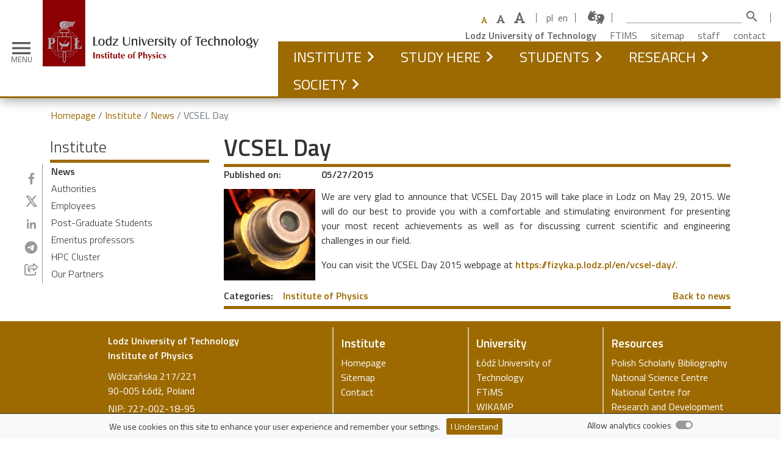

--- FILE ---
content_type: text/html; charset=utf-8
request_url: https://fizyka.p.lodz.pl/en/institute/news/2015/05/27/vcsel-day/
body_size: 7989
content:
<!DOCTYPE html>
<html lang="en">
  <head>
    <meta charset="UTF-8" />
    <meta name="viewport" content="width=device-width, initial-scale=1.0" />
    


  
    
      
      
        <meta
          name="description"
          content="The Institute of Physics at Lodz University of Technology runs undergraduate and graduate studies in technical physics and computer modeling. In addition, the institute&#x27;s employees do research in the broad field of solid state physics."
        />
      
    
  

<meta name="deklaracja-dostępności" content="https://fizyka.p.lodz.pl/en/deklaracja-dostepnosci/">

    <meta name="google-site-verification" content="U2wsPYvnZMg0sJNXd2Uc1l7hfBnOuVQmQ0YuNCQKP7k" />
    <title>
      VCSEL Day — Insitute of Physics — Lodz University of Technology
    </title>

    

    <link
      rel="stylesheet"
      href="https://cdn.jsdelivr.net/npm/katex@0.16.4/dist/katex.min.css"
      integrity="sha384-vKruj+a13U8yHIkAyGgK1J3ArTLzrFGBbBc0tDp4ad/EyewESeXE/Iv67Aj8gKZ0"
      crossorigin="anonymous"
    />
    <script
      defer
      src="https://cdn.jsdelivr.net/npm/katex@0.16.4/dist/katex.min.js"
      integrity="sha384-PwRUT/YqbnEjkZO0zZxNqcxACrXe+j766U2amXcgMg5457rve2Y7I6ZJSm2A0mS4"
      crossorigin="anonymous"
    ></script>
    <script>
      function renderMathInDocument() {
        renderMathInElement(document.body, {
          delimiters: [
            {left: '$$', right: '$$', display: true},
            {left: '$', right: '$', display: false},
            {left: '\\(', right: '\\)', display: false},
            {left: '\\[', right: '\\]', display: true}
          ]
        });
      }
    </script>
    <script
      defer
      src="https://cdn.jsdelivr.net/npm/katex@0.16.4/dist/contrib/auto-render.min.js"
      integrity="sha384-+VBxd3r6XgURycqtZ117nYw44OOcIax56Z4dCRWbxyPt0Koah1uHoK0o4+/RRE05"
      crossorigin="anonymous"
      onload="renderMathInDocument();"
    ></script>
    


    <link rel="shortcut icon" href="/static/images/favicon.a471e180c648.ico" />
    <link rel="stylesheet" href="/static/font-awesome/css/all.min.9ac4392fe327.css" type="text/css" />
    <link rel="stylesheet" href="/static/bootstrap-5.0.2/css/bootstrap.min.abe91756d18b.css" type="text/css" />
    <link rel="stylesheet" href="/static/lightbox2-2.11.3/css/lightbox.min.e0c397202824.css" />
    <link rel="stylesheet" href="/static/css/colors.min.415371981d23.css" type="text/css" />
    <link rel="stylesheet" href="/static/css/common.min.828680af31f7.css" type="text/css" />
    <link rel="stylesheet" href="/static/css/cookie-consent.min.12b266284b59.css" type="text/css" />
    <link rel="stylesheet" href="/static/css/general.min.2a30f146304e.css" type="text/css" />
    <link rel="stylesheet" href="/static/css/header.min.b06e7c64d524.css" type="text/css" />
    <link rel="stylesheet" href="/static/css/footer.min.ab02946e4b17.css" type="text/css" />
    <link rel="stylesheet" href="/static/css/sidebar.min.459c83b3ef9b.css" type="text/css" />
    <link rel="stylesheet" href="/static/css/lead.min.e689f7b484bb.css" type="text/css" />
    
  <link rel="stylesheet" href="/static/css/side_icons.min.d661d1cf0d4b.css">

<link rel="stylesheet" href="/static/css/news.min.858b735e455a.css" type="text/css">

    <link rel="stylesheet" href="/static/css/cms.min.1223f83d6278.css" type="text/css" />
  </head>
  <body>
    <div id="wrap">
      <header id="header" class="sticky-top">
        <div class="skiplinks">
          <a href="#main-content" rel="skiplink">skip to page content</a>
          <a href="#footer" rel="skiplink">show footer links</a>
        </div>
        
        
        <div id="nav-main" class="w-100 d-flex align-items-bottom justify-content-between mw-100">
          <!-- logo -->
          <div class="d-flex align-items-center">
            <button
              id="offcanvas-open"
              type="button"
              class="menu-toggle"
              data-bs-toggle="offcanvas"
              data-bs-target="#nav-offcanvas"
              aria-controls="nav-offcanvas"
              arial-label="Toggle navigation"
            >
              <span aria-hidden="true" class="material-icons">menu</span>
              <span class="menu-text">MENU</span>
            </button>
          </div>
          <div id="logo" class="site-branding title-wrapper">
            
            
              <a href="/en/" title="Home" rel="home"
                ><img
                    src="/static/images/logo.a31c6dca477b.svg"
                    alt=""
                    class="img-fluid d-inline-block d-sm-none align-top"
                    aria-hidden="true"
                /><img
                  src="/static/images/logo-en.f0a2ddfe6288.svg"
                  alt="Institute of Physics - Lodz University of Technology"
                  class="img-fluid d-none d-sm-inline-block align-top logo-full"
              /></a>
             
          </div>
          <div id="eciu" class="d-none d-xxl-inline-block">
            <a href="https://eciu.p.lodz.pl/en" title="ECIU - Lodz University of Technology" rel="external">
              <img
                src="/static/images/eciu-logo.e4ebe18b9bb9.svg"
                alt="European Consortium of Innovative Universities"
                class="img-fluid align-top"
            /></a>
        </div>
        <div class="container col-grow just-right d-flex flex-column justify-content-between">
          <div class="secondary-container">
            <div class="d-flex flex-wrap align-items-center secondary justify-content-end">
              <!-- secondary bar -->
              <div class="d-flex">
                <div id="block-font-resize" class="d-inline-flex align-items-center bar-after">
                  <div class="content">
                    <div
                      class="btn-group bg-transparent btn-text-resizer align-items-baseline"
                      role="group"
                      aria-label="Font size"
                    >
                      <button id="wcag-font-small" type="button" class="btn py-0 px-2" title="Set default font size">
                        <span class="fa-font fas"></span>
                      </button>
                      <button id="wcag-font-medium" type="button" class="btn py-0 px-2" title="Set larger font size">
                        <span class="fa-font fas"></span>
                      </button>
                      <button id="wcag-font-big" type="button" class="btn py-0 px-2" title="Set the largest font size">
                        <span class="fa-font fas"></span>
                      </button>
                    </div>
                  </div>
                </div>
                
<div class="block-lang d-inline-flex align-items-center bar-after">
  <ul class="nav-flat lang-selector">
   
    
      <li class="lang"><a href="/instytut/aktualnosci/2015/05/27/vcsel-day/">pl</a></li>
    
   
    
      <li class="lang active">en</li>
    
   
  </ul>
</div>
 
<div class="block-hands d-inline-flex align-items-center bar-after">
  <a class="one-and-half" href="https://tlumacz.migam.org/politechnika_lodzka" target="_blank" title="Connect with a sign language interpreter">
    <span class="fontawesome-icon-inline">
      <span class="fa-american-sign-language-interpreting fas"></span>
    </span>
  </a>
</div>

              </div>
              <div class="d-none d-md-block"> 
<div class="block-search d-inline-flex align-items-center bar-after">
  <form method="get" action="/en/search/">
    <div class="input-group search align-items-end">
      <div>
        <input type="text" class="form-control" name="q" title="Enter search term">
      </div>
      <span class="input-group-btn">
        <button class="btn-search" type="submit"><span class="material-icons" alt="Search">search</span></button>
      </span>
    </div>
  </form>
</div>
 </div>
              <div class="header-links nav-secondary d-none d-md-block text-end" role="navigation">

    <a class="alert-link" href="https://p.lodz.pl/en">Lodz University of Technology</a>

    <a href="https://ftims.p.lodz.pl/en">FTIMS</a>

    <a href="/en/sitemap/">sitemap</a>

    <a href="/en/employees/">staff</a>

    <a href="/en/institute/contact/">contact</a>

</div>
            </div>
          </div>
          <div class="navbar-container">
            <nav class="navbar navbar-inverse nav-primary justify-content-end" role="navigation">
              <ul class="nav navbar-nav">
                 

<li class="nav-item dropdown dropdown-on-hover ancestor">
  
    
      <a href="/en/institute/" class="d-inline-block nav-link">Institute</a>
      <button type="button" id="mainDropdownToggle1" class="btn-link d-inline-block nav-link dropdown-toggle dropdown-toggle-split"
        role="button"
        data-bs-toggle="dropdown"
        data-bs-target="#mainDropdownMenu1"
        aria-controls="#mainDropdownMenu1"
        aria-expanded="false"
        aria-label="Institute dropdown"
      ></button>
      <ul id="mainDropdownMenu1" class="dropdown-menu" aria-labelledby="mainDropdownToggle1">
        

<li class="dropdown-item">
    <a href="/en/institute/news/">News</a>
</li>

<li class="dropdown-item">
    <a href="/en/institute/authorities/">Authorities</a>
</li>

<li class="dropdown-item">
    <a href="/en/employees/">Employees</a>
</li>

<li class="dropdown-item">
    <a href="/en/phd-students/">Post-Graduate Students</a>
</li>

<li class="dropdown-item">
    <a href="/en/institute/emeritus-professors/">Emeritus professors</a>
</li>

<li class="dropdown-item">
    <a href="/en/institute/cluster/">HPC Cluster</a>
</li>

<li class="dropdown-item">
    <a href="/en/institute/partners/">Our Partners</a>
</li>


      </ul>
    
  
</li>

<li class="nav-item dropdown dropdown-on-hover">
  
    
      <a href="/en/study-here/" class="d-inline-block nav-link">Study Here</a>
      <button type="button" id="mainDropdownToggle2" class="btn-link d-inline-block nav-link dropdown-toggle dropdown-toggle-split"
        role="button"
        data-bs-toggle="dropdown"
        data-bs-target="#mainDropdownMenu2"
        aria-controls="#mainDropdownMenu2"
        aria-expanded="false"
        aria-label="Study Here dropdown"
      ></button>
      <ul id="mainDropdownMenu2" class="dropdown-menu" aria-labelledby="mainDropdownToggle2">
        

<li class="dropdown-item">
    <a href="/en/study-here/fizyka-techniczna/">Fizyka Techniczna</a>
</li>

<li class="dropdown-item">
    <a href="/en/study-here/optoelektronika/">Optoelektronika</a>
</li>

<li class="dropdown-item">
    <a href="/en/study-here/modelling-and-data-science/">Modelling and Data Science</a>
</li>


      </ul>
    
  
</li>

<li class="nav-item dropdown dropdown-on-hover">
  
    
      <a href="/en/students/" class="d-inline-block nav-link">Students</a>
      <button type="button" id="mainDropdownToggle3" class="btn-link d-inline-block nav-link dropdown-toggle dropdown-toggle-split"
        role="button"
        data-bs-toggle="dropdown"
        data-bs-target="#mainDropdownMenu3"
        aria-controls="#mainDropdownMenu3"
        aria-expanded="false"
        aria-label="Students dropdown"
      ></button>
      <ul id="mainDropdownMenu3" class="dropdown-menu" aria-labelledby="mainDropdownToggle3">
        

<li class="dropdown-item">
    <a href="/en/students/technical-physics-undergrad/">Technical Physics (undergraduate)</a>
</li>

<li class="dropdown-item">
    <a href="/en/students/optoelectronics/">Optoelectronics</a>
</li>

<li class="dropdown-item">
    <a href="/en/students/modelling-and-data-science/">Modelling and Data Science</a>
</li>

<li class="dropdown-item">
    <a href="/en/students/information-technology/">Information Technology</a>
</li>

<li class="dropdown-item">
    <a href="/en/students/informatics/">Informatyka Stosowana</a>
</li>


      </ul>
    
  
</li>

<li class="nav-item dropdown dropdown-on-hover">
  
    
      <a href="/en/research/" class="d-inline-block nav-link">Research</a>
      <button type="button" id="mainDropdownToggle4" class="btn-link d-inline-block nav-link dropdown-toggle dropdown-toggle-split"
        role="button"
        data-bs-toggle="dropdown"
        data-bs-target="#mainDropdownMenu4"
        aria-controls="#mainDropdownMenu4"
        aria-expanded="false"
        aria-label="Research dropdown"
      ></button>
      <ul id="mainDropdownMenu4" class="dropdown-menu" aria-labelledby="mainDropdownToggle4">
        

<li class="dropdown-item">
    <a href="/en/research/publications-and-conferences/">Publications and conferences</a>
</li>

<li class="dropdown-item">
    <a href="/en/research/patents/">Patents</a>
</li>

<li class="dropdown-item">
    <a href="/en/research/photonics/">Photonics Group</a>
</li>

<li class="dropdown-item">
    <a href="/en/research/qchem/">Quantum Chemistry Group</a>
</li>

<li class="dropdown-item">
    <a href="/en/research/biogenic-crystals/">Biogenic Crystals Research Group</a>
</li>

<li class="dropdown-item">
    <a href="/en/research/theoretical-physis/">Theoretical Physics Group</a>
</li>

<li class="dropdown-item">
    <a href="/en/research/monocrystals/">Monocrystals Group</a>
</li>

<li class="dropdown-item">
    <a href="/en/research/dielectrics/">Dielectrics Group</a>
</li>

<li class="dropdown-item">
    <a href="/en/research/liquid-crystals/">Liquid Crystals Physics Group</a>
</li>

<li class="dropdown-item">
    <a href="/en/research/bulletin/">Bulletin of Physics and Applied Mathematics</a>
</li>


      </ul>
    
  
</li>

<li class="nav-item dropdown dropdown-on-hover">
  
    
      <a href="/en/society/" class="d-inline-block nav-link">Society</a>
      <button type="button" id="mainDropdownToggle5" class="btn-link d-inline-block nav-link dropdown-toggle dropdown-toggle-split"
        role="button"
        data-bs-toggle="dropdown"
        data-bs-target="#mainDropdownMenu5"
        aria-controls="#mainDropdownMenu5"
        aria-expanded="false"
        aria-label="Society dropdown"
      ></button>
      <ul id="mainDropdownMenu5" class="dropdown-menu" aria-labelledby="mainDropdownToggle5">
        

<li class="dropdown-item">
    <a href="/en/society/research-society/">Research for Society</a>
</li>

<li class="dropdown-item">
    <a href="/en/society/sustainable-development/">Sustainable Development</a>
</li>


      </ul>
    
  
</li>

 
              </ul>
            </nav>
          </div>
        </div>
      </header>

      <div
        id="nav-offcanvas"
        class="offcanvas offcanvas-start"
        data-bs-backdrop="false"
        style="visibility: hidden"
        aria-labelledby="offcanvas-open"
        aria-modal="true"
        role="dialog"
        tabindex="-1"
      >
        <button id="offcanvas-close" class="btn-close" data-bs-dismiss="offcanvas" aria-label="Close">
          <span aria-hidden="true" class="material-icons">close</span>
        </button>
        <div class="offcanvas-content container">
          <div class="offcanvas-head d-flex flex-wrap align-items-center justify-content-center">
            
<div class="block-lang d-inline-flex align-items-center bar-after">
  <ul class="nav-flat lang-selector">
   
    
      <li class="lang"><a href="/instytut/aktualnosci/2015/05/27/vcsel-day/">pl</a></li>
    
   
    
      <li class="lang active">en</li>
    
   
  </ul>
</div>

            <div class="d-none d-md-block">
<div class="block-hands d-inline-flex align-items-center bar-after">
  <a class="one-and-half" href="https://tlumacz.migam.org/politechnika_lodzka" target="_blank" title="Connect with a sign language interpreter">
    <span class="fontawesome-icon-inline">
      <span class="fa-american-sign-language-interpreting fas"></span>
    </span>
  </a>
</div>
</div>
            <div class="header-links nav-secondary" role="navigation">

    <a class="alert-link" href="https://p.lodz.pl/en">Lodz University of Technology</a>

    <a href="https://ftims.p.lodz.pl/en">FTIMS</a>

    <a href="/en/sitemap/">sitemap</a>

    <a href="/en/employees/">staff</a>

    <a href="/en/institute/contact/">contact</a>

</div>
            
<div class="block-search d-inline-flex align-items-center bar-after">
  <form method="get" action="/en/search/">
    <div class="input-group search align-items-end">
      <div>
        <input type="text" class="form-control" name="q" title="Enter search term">
      </div>
      <span class="input-group-btn">
        <button class="btn-search" type="submit"><span class="material-icons" alt="Search">search</span></button>
      </span>
    </div>
  </form>
</div>

          </div>
          <div id="offcanvas-menu" class="container">
            <ul>
               


<li class="child ancestor">
	<a href="/en/institute/">Institute</a>
	
	<ul>
		


<li class="child selected">
	<a href="/en/institute/news/">News</a>
	
</li>

<li class="child sibling">
	<a href="/en/institute/authorities/">Authorities</a>
	
</li>

<li class="child sibling">
	<a href="/en/employees/">Employees</a>
	
</li>

<li class="child sibling">
	<a href="/en/phd-students/">Post-Graduate Students</a>
	
</li>

<li class="child sibling">
	<a href="/en/institute/emeritus-professors/">Emeritus professors</a>
	
</li>

<li class="child sibling">
	<a href="/en/institute/cluster/">HPC Cluster</a>
	
	<ul>
		


<li class="child">
	<a href="/en/institute/cluster/slurm/">Using SLURM</a>
	
</li>

<li class="child">
	<a href="/en/institute/cluster/modules/">Environment Modules User Guide</a>
	
</li>

<li class="child">
	<a href="/en/institute/cluster/software/">Available Software</a>
	
</li>

	</ul>
	
</li>

<li class="child sibling">
	<a href="/en/institute/partners/">Our Partners</a>
	
</li>

	</ul>
	
</li>

<li class="child">
	<a href="/en/study-here/">Study Here</a>
	
	<ul>
		


<li class="child">
	<a href="/en/study-here/fizyka-techniczna/">Fizyka Techniczna</a>
	
</li>

<li class="child">
	<a href="/en/study-here/optoelektronika/">Optoelektronika</a>
	
</li>

<li class="child">
	<a href="/en/study-here/modelling-and-data-science/">Modelling and Data Science</a>
	
</li>

	</ul>
	
</li>

<li class="child">
	<a href="/en/students/">Students</a>
	
	<ul>
		


<li class="child">
	<a href="/en/students/technical-physics-undergrad/">Technical Physics (undergraduate)</a>
	
</li>

<li class="child">
	<a href="/en/students/optoelectronics/">Optoelectronics</a>
	
</li>

<li class="child">
	<a href="/en/students/modelling-and-data-science/">Modelling and Data Science</a>
	
</li>

<li class="child">
	<a href="/en/students/information-technology/">Information Technology</a>
	
</li>

<li class="child">
	<a href="/en/students/informatics/">Informatyka Stosowana</a>
	
</li>

	</ul>
	
</li>

<li class="child">
	<a href="/en/research/">Research</a>
	
	<ul>
		


<li class="child">
	<a href="/en/research/publications-and-conferences/">Publications and conferences</a>
	
</li>

<li class="child">
	<a href="/en/research/patents/">Patents</a>
	
</li>

<li class="child">
	<a href="/en/research/photonics/">Photonics Group</a>
	
	<ul>
		


<li class="child">
	<a href="/en/research/photonics/grants/">Grants</a>
	
</li>

<li class="child">
	<a href="/en/research/photonics/members/">Members</a>
	
</li>

<li class="child">
	<a href="/en/research/photonics/plask/">PLaSK Software</a>
	
</li>

	</ul>
	
</li>

<li class="child">
	<a href="/en/research/qchem/">Quantum Chemistry Group</a>
	
	<ul>
		


<li class="child">
	<a href="/en/research/qchem/members/">Members</a>
	
</li>

<li class="child">
	<a href="/en/research/qchem/grants/">Projects</a>
	
</li>

<li class="child">
	<a href="/en/research/qchem/positions/">Positions</a>
	
</li>

	</ul>
	
</li>

<li class="child">
	<a href="/en/research/biogenic-crystals/">Biogenic Crystals Research Group</a>
	
	<ul>
		


<li class="child">
	<a href="/en/research/biogenic-crystals/members/">Members</a>
	
</li>

<li class="child">
	<a href="/en/research/biogenic-crystals/grants/">Projects</a>
	
</li>

<li class="child">
	<a href="/en/research/biogenic-crystals/biomineralization-plants/">Biomineralisation of plants</a>
	
</li>

<li class="child">
	<a href="/en/research/biogenic-crystals/infectious-urinary-stones/">Infectious urinary stones</a>
	
</li>

<li class="child">
	<a href="/en/research/biogenic-crystals/evolution-crystal-morphology/">Evolution of crystal morphology</a>
	
</li>

<li class="child">
	<a href="/en/research/biogenic-crystals/early-phases-nucleation/">Early phases of nucleation</a>
	
</li>

	</ul>
	
</li>

<li class="child">
	<a href="/en/research/theoretical-physis/">Theoretical Physics Group</a>
	
	<ul>
		


<li class="child">
	<a href="/en/research/theoretical-physis/members/">Members</a>
	
</li>

	</ul>
	
</li>

<li class="child">
	<a href="/en/research/monocrystals/">Monocrystals Group</a>
	
	<ul>
		


<li class="child">
	<a href="/en/research/monocrystals/members/">Members</a>
	
</li>

	</ul>
	
</li>

<li class="child">
	<a href="/en/research/dielectrics/">Dielectrics Group</a>
	
	<ul>
		


<li class="child">
	<a href="/en/research/dielectrics/members/">Members</a>
	
</li>

<li class="child">
	<a href="/en/research/dielectrics/grants/">Projects</a>
	
</li>

	</ul>
	
</li>

<li class="child">
	<a href="/en/research/liquid-crystals/">Liquid Crystals Physics Group</a>
	
	<ul>
		


<li class="child">
	<a href="/en/research/liquid-crystals/members/">Members</a>
	
</li>

<li class="child">
	<a href="/en/research/liquid-crystals/grants/">Projects</a>
	
</li>

	</ul>
	
</li>

<li class="child">
	<a href="/en/research/bulletin/">Bulletin of Physics and Applied Mathematics</a>
	
	<ul>
		


<li class="child">
	<a href="/en/research/bulletin/for-authors/">For authors</a>
	
</li>

<li class="child">
	<a href="/en/research/bulletin/for-reviewers/">For reviewers</a>
	
</li>

<li class="child">
	<a href="/en/research/bulletin/volumes/">Volumes</a>
	
</li>

	</ul>
	
</li>

	</ul>
	
</li>

<li class="child">
	<a href="/en/society/">Society</a>
	
	<ul>
		


<li class="child">
	<a href="/en/society/research-society/">Research for Society</a>
	
	<ul>
		


<li class="child">
	<a href="/en/society/research-society/novel-semiconductor-lasers-for-polish-companies/">Novel lasers for Polish companies </a>
	
</li>

<li class="child">
	<a href="/en/society/research-society/development-computational-methods-materials-modelling/">Computational methods for materials modelling</a>
	
</li>

	</ul>
	
</li>

<li class="child">
	<a href="/en/society/sustainable-development/">Sustainable Development</a>
	
</li>

	</ul>
	
</li>
 
            </ul>
          </div>
        </div>
      </div>

      

      



<div class="side-icons-block">
  <div class="content">
    
  </div>
</div>


      
      <nav aria-label="Breadcrumb" class="container breadcrumbs">
        <ol class="breadcrumb">
          

<li><a href="/en/">Homepage</a></li>



<li><a href="/en/institute/">Institute</a></li>



<li><a href="/en/institute/news/">News</a></li>



<li class="active" aria-current="page">VCSEL Day</li>


        </ol>
      </nav>
      

      <div class="container pagecontent position-relative">
<div class="row">
  <div class="left-navbar col-12 col-lg-3">
    
      <nav class="section sidecontent sticky-navbar">
        


  <h2 class="h3 header underline"><a href="/en/institute/">Institute</a></h2>











        <ul class="nav-sidenav">
          

<li class="d-none d-lg-block active" aria-current="page">
    <a href="/en/institute/news/" class="d-none d-lg-block">News</a>
	
</li>

<li class="d-none d-lg-block sibling">
    <a href="/en/institute/authorities/" class="d-none d-lg-block">Authorities</a>
	
</li>

<li class="d-none d-lg-block sibling">
    <a href="/en/employees/" class="d-none d-lg-block">Employees</a>
	
</li>

<li class="d-none d-lg-block sibling">
    <a href="/en/phd-students/" class="d-none d-lg-block">Post-Graduate Students</a>
	
</li>

<li class="d-none d-lg-block sibling">
    <a href="/en/institute/emeritus-professors/" class="d-none d-lg-block">Emeritus professors</a>
	
</li>

<li class="d-none d-lg-block sibling">
    <a href="/en/institute/cluster/" class="d-none d-lg-block">HPC Cluster</a>
	
</li>

<li class="d-none d-lg-block sibling">
    <a href="/en/institute/partners/" class="d-none d-lg-block">Our Partners</a>
	
</li>


        </ul>
      </nav>
    
  </div>
  <main id="main-content" class="col-12 col-lg-9">
    
  
  <div class="row">
    <div class="col-sm-12 col-md-12 col-lg-12">
      <section class="news detail section">
        <article class="lead-list">
          
            <header>
              <h1 class="header underline">VCSEL Day</h1>
              <div class="lead-header">
                <div class="side"><span class="legend">Published on:</span></div>
                <span class="legend">05/27/2015</span>
              </div>
            </header>
            <div class="lead-content news contents">
              
                <img class="side" src="/media/filer_public_thumbnails/filer_public/f6/a3/f6a316c6-c37d-4452-8e95-8ccf974f0093/diode_laser.jpg__150x150_q85_crop-smart_subsampling-2_upscale.jpg" alt="VCSEL Day" >
              

              <p>We are very glad to announce that VCSEL Day 2015 will take place in Lodz on May 29, 2015. We will do our best to provide you with a comfortable and stimulating environment for presenting your most recent achievements as well as for discussing current scientific and engineering challenges in our field.</p><p>You can visit the VCSEL Day 2015 webpage at <a href="https://fizyka.p.lodz.pl/en/vcsel-day/">https://fizyka.p.lodz.pl/en/vcsel-day/</a>.</p>
            </div>
          
          <footer>
            <div class="lead-footer">
              
              <span class="legend category">Categories:</span>

              
                
                  <a href="/en/institute/news/institute-of-physics/">Institute of Physics</a>
                
              
              

              <a href="/en/institute/news/" class="pull-lg-right">Back to news</a>
            </div>
          </footer>
        </article>
      </section>
    </div>
  </div>

  </main>
</div>

<div class="social-column col-auto h-100 d-print-none d-flex flex-column p-0">
  <div class="social-region sticky-navbar">
    <div class="block pe-1 py-1">
      <div class="social-sharing-buttons">
        
        
          <a
            href="https://www.facebook.com/sharer/sharer.php?u=https%3A//fizyka.p.lodz.pl/en/institute/news/2015/05/27/vcsel-day/&amp;title=VCSEL%20Day"
            target="_blank"
            title="Share to Facebook"
            aria-label="Share to Facebook"
            class="social-sharing-buttons-button"
            rel="noopener"
          >
            <svg width="1.7rem" height="1.7rem"><use href="/static/images/social-icons.dbcd7922b39d.svg#facebook"></use></svg>
          </a>
          <a
            href="http://twitter.com/intent/tweet?text=VCSEL%20Day+https%3A//fizyka.p.lodz.pl/en/institute/news/2015/05/27/vcsel-day/"
            target="_blank"
            title="Share to Twitter"
            aria-label="Share to Twitter"
            class="social-sharing-buttons-button"
            rel="noopener"
          >
            <svg width="1.5rem" height="1.5rem" style="width: 1.35rem !important; height: 1.35rem !important">
              <use href="/static/images/social-icons.dbcd7922b39d.svg#twitter"></use></svg>
          </a>
          <a
            href="https://www.linkedin.com/sharing/share-offsite/?url=https%3A//fizyka.p.lodz.pl/en/institute/news/2015/05/27/vcsel-day/"
            target="_blank"
            title="Share to Linkedin"
            aria-label="Share to Linkedin"
            class="social-sharing-buttons-button"
            rel="noopener"
          >
            <svg width="1.7rem" height="1.7rem"><use href="/static/images/social-icons.dbcd7922b39d.svg#linkedin"></use></svg>
          </a>
          <a
            href="https://t.me/share/url?url=https%3A//fizyka.p.lodz.pl/en/institute/news/2015/05/27/vcsel-day/&amp;text=VCSEL%20Day"
            target="_blank"
            title="Share to Telegram"
            aria-label="Share to Telegram"
            class="social-sharing-buttons-button"
            rel="noopener"
          >
            <svg width="1.5rem" height="1.5rem"><use href="/static/images/social-icons.dbcd7922b39d.svg#telegram"></use></svg>
          </a>
          <a
            href="mailto:?subject=VCSEL%20Day&amp;body=https%3A//fizyka.p.lodz.pl/en/institute/news/2015/05/27/vcsel-day/"
            title="Share to E-mail"
            aria-label="Share to E-mail"
            class="social-sharing-buttons-button"
            target="_blank"
            rel="noopener"
          >
            <svg width="1.4rem" height="1.4rem" style="width: 1.4rem !important; height: 1.5rem !important">
              <use href="/static/images/social-icons.dbcd7922b39d.svg#email"></use>
            </svg>
          </a>
        
      </div>
    </div>
  </div>
</div>

</div>
    </div>

    <footer id="footer">
      <div class="container">
        <div class="row">
          <div class="col-md-6 col-lg-7 order-md-2">
            <div class="row footer-row">
              <div class="col-md-4 footer-col">


<h2 class="h4">Institute</h2>

<ul class="link-list">

    <li><a href="/en/">Homepage</a></li>

    <li><a href="/en/sitemap/">Sitemap</a></li>

    <li><a href="/en/institute/contact/">Contact</a></li>

</ul>
</div>
              <div class="col-md-4 footer-col">


<h2 class="h4">University</h2>

<ul class="link-list">

    <li><a href="https://p.lodz.pl/en">Łódź University of Technology</a></li>

    <li><a href="https://ftims.p.lodz.pl/en">FTiMS</a></li>

    <li><a href="https://ftims.edu.p.lodz.pl">WIKAMP</a></li>

    <li><a href="https://virtul.p.lodz.pl">virTUL</a></li>

    <li><a href="https://adm.edu.p.lodz.pl/user/users.php?lang=en">Employee Search</a></li>

</ul>
</div>
              <div class="col-md-4 footer-col">
<h2 class="h4">Resources</h2>
<ul class="link-list">

  
    <li><a href="https://pbn.nauka.gov.pl/?siteLanguage=pl">Polish Scholarly Bibliography</a></li>
  

  
    <li><a href="http://ncn.gov.pl/">National Science Centre</a></li>
  

  
    <li><a href="https://www.gov.pl/web/ncbr">National Centre for Research and Development</a></li>
  

</ul>
<p class="mt-3 pull-right"><a href="/en/institute/useful-resources/" class="readmore">More...</a></p>
</div>
            </div>
            <div class="nav-secondary footer-links float-right justify-content-end" role="navigation">
              
              
                <a href="/admin/login/?next=/en/institute/news/2015/05/27/vcsel-day/">zaloguj</a>
              
            </div>
          </div>
          <div class="contact col-md-6 col-lg-4 offset-lg-1 order-md-1"><div class="name">Lodz University of Technology<br>
Institute of Physics</div>

<div class="address">
<p>Wólczańska 217/221<br>
90-005 Łódź, Poland</p>

<p>NIP: 727-002-18-95</p>

<p>phone: +48 42 631 3641, +48 42 631 3969<br>
e-mail: <a href="mailto:w7i71@adm.p.lodz.pl">w7i71@adm.p.lodz.pl</a></p>
</div>

<div class="copyright">© 2013-2025 Institute of Physics, Lodz University of Technology</div></div>
        </div>
      </div>
    </footer>

    <script src="/static/jquery/jquery-3.6.3.min.cf2fbbf84281.js"></script>
    <script src="/static/bootstrap-5.0.2/js/bootstrap.bundle.min.0aa8d64e726c.js"></script>
    <script src="/static/lightbox2-2.11.3/js/lightbox.min.97df92e86110.js"></script>
    <script src="/static/js/site.min.f3ddda789f77.js"></script>
    <script src="/static/js/header.min.c21829d5f900.js"></script>
    <script src="/static/js/cookie-consent.min.ec7fdffc479e.js"></script>
    <script async src="https://www.googletagmanager.com/gtag/js?id=G-MS9LEHKWP4"></script>
<script type="text/javascript">
  function enable_analytics() {
    window.dataLayer = window.dataLayer || [];
    function gtag(){dataLayer.push(arguments);}
    gtag('js', new Date());
    gtag('config', 'G-MS9LEHKWP4');
  }
</script>
 


    
  </body>
</html>


--- FILE ---
content_type: text/html; charset=utf-8
request_url: https://fizyka.p.lodz.pl/ajax/cookie_consent?language=en
body_size: 369
content:

<div id="cookie-consent" class="bg-light">
  <div class="container">
    <div>
      We use cookies on this site to enhance your user experience and remember your settings.
      <button id="cookie-accept">I Understand</button>
    </div>
    <di class="form-check form-switch">
      Allow analytics cookies
      <input type="checkbox" id="allow-analytics" class="form-check-input right gray" role="switch" checked/>
    </div>
  </div>
</div>


--- FILE ---
content_type: text/css
request_url: https://fizyka.p.lodz.pl/static/css/colors.min.415371981d23.css
body_size: 355
content:
:root{--tul-gray-super-lightest:#f7f7f7;--tul-gray-lightest:#f2f2f2;--tul-gray-lighter:#ddd;--tul-gray-light:#999;--tul-gray:#666;--tul-gray-darker:#454545;--tul-gray-darkest:#333;--tul-text:#333;--tul-primary:#9c6a01;--tul-secondary:#807b72;--tul-link:#9c6a01;--tul-light:#f2eac8;--tul-shadow:rgba(191,157,96,0.6);--tul-shadow-light:rgba(191,157,96,0.3)}

--- FILE ---
content_type: text/css
request_url: https://fizyka.p.lodz.pl/static/css/common.min.828680af31f7.css
body_size: 2116
content:
@import url("https://fonts.googleapis.com/icon?family=Material+Icons");html,body{height:100%}button:active,a:active{outline:0}img{max-width:100%}img.img-fullwidth{width:100%}p+.join{margin-top:-1rem}.errorlist{margin:0;padding:0;list-style-type:none;background-color:#fdd;border:1px solid red;border-radius:.5em;margin-bottom:.5em;color:red;padding:10px}.field-wrapper{margin:1em 0}.field-wrapper label{font-weight:600;margin-bottom:0}.form-control{border:1px solid;background-color:transparent;box-shadow:none;border-radius:0}.form-control.radioselect:hover{box-shadow:none}ul.radioselect>li{list-style:none}ul.radioselect>li>label{margin-left:1.5em}ul.radioselect>li>label>input[type="radio"]{margin-left:-1.5em}.form-control.booleanfield{display:inline}input[type="checkbox"],input[type="radio"]:not(.leaflet-control-layers-selector){position:absolute;width:1em;height:1em;padding:.375em;margin-top:.25em;vertical-align:top;background-color:#fff;background-repeat:no-repeat;background-position:center;background-size:contain;border:1px solid;border-radius:.25em;-webkit-appearance:none;-moz-appearance:none;appearance:none;print-color-adjust:exact;-webkit-print-color-adjust:exact;transition:background-color .3s ease-in-out,border-color .15s ease-in-out,box-shadow .15s ease-in-out}input[type="checkbox"].booleanfield+.help-text,input[type="radio"].booleanfield+.help-text{margin-left:1.5em}input[type="radio"]{margin-top:.25em;border-radius:50%}input[type="checkbox"]:checked{background-image:url("data:image/svg+xml,%3csvg%20xmlns='http://www.w3.org/2000/svg'%20viewBox='0%200%2020%2020'%3e%3cpath%20fill='none'%20stroke='%23fff'%20stroke-linecap='round'%20stroke-linejoin='round'%20stroke-width='3'%20d='M6%2010l3%203l6-6'/%3e%3c/svg%3e")}input[type="radio"]:checked{background-image:url("data:image/svg+xml,%3csvg%20xmlns='http://www.w3.org/2000/svg'%20viewBox='-4%20-4%208%208'%3e%3ccircle%20r='2'%20fill='%23fff'/%3e%3c/svg%3e")}input[type="checkbox"].form-check-input.right{margin-left:.5em}@media(prefers-reduced-motion:reduce){.collapsing{transition-property:height,visibility;transition-duration:.35s}}

--- FILE ---
content_type: text/css
request_url: https://fizyka.p.lodz.pl/static/css/cookie-consent.min.12b266284b59.css
body_size: 584
content:
#cookie-consent{background-color:white;text-align:center;position:fixed;z-index:65000;bottom:0;width:100%;font-size:14px;border-top:1px solid}#cookie-consent>div{display:flex;flex-direction:row;justify-content:space-evenly;align-items:center}#cookie-consent button{background:white;color:var(--tul-text);border:0;border-radius:.2em;margin:.5em;padding:.2em .5em .2em .5em;cursor:pointer}#cookie-consent button#cookie-accept{background:var(--bs-primary);color:white}#cookie-consent button#cookie-accept:focus-visible{box-shadow:inset 0 1px 1px rgba(0,0,0,0.075),0 0 8px var(--bs-gray)}

--- FILE ---
content_type: text/css
request_url: https://fizyka.p.lodz.pl/static/css/general.min.2a30f146304e.css
body_size: 13212
content:
@import url("https://fonts.googleapis.com/css2?family=Titillium+Web:wght@300;400;600&display=swap");body{font-family:"Titillium Web",sans-serif;overflow-x:hidden;color:var(--tul-text)}html{font-size:16px}html.wcag-font-size-small{font-size:16px}html.wcag-font-size-medium{font-size:24px}html.wcag-font-size-big{font-size:32px}h1,h2,h3,h4,h5,h6,.h1,.h2,.h3,.h4,.h5,.h6{font-family:"Titillium Web",sans-serif;font-weight:600;line-height:1.1}h1 em,h2 em,h3 em,h4 em,h5 em,h6 em,.h1 em,.h2 em,.h3 em,.h4 em,.h5 em,.h6 em{font-style:normal;font-weight:300}h1,.h1{font-size:240%}h2,.h2{font-size:200%}h3,.h3{font-size:160%}h4,.h4{font-size:120%;margin-top:10px;margin-bottom:10px}h5,.h5,h6,.h6{font-size:100%;margin-top:10px;margin-bottom:10px}h1 small,.h1 small{font-size:160%}h2 small,.h2 small{font-size:120%}h3 small,.h3 small,h4 small,.h4 small{font-size:100%}.one-and-half{font-size:150%}a,a:hover{color:var(--tul-link);text-decoration:none}.btn-link{text-decoration:none;border:0;background-color:inherit;color:var(--tul-link);font-weight:600}.btn-link:hover{color:var(--tul-link)}.btn-link:focus-visible,a:focus-visible{outline:solid 2px var(--tul-link)}a:focus-visible>.media-object{outline:solid 2px var(--tul-link)}.pagecontent a{font-weight:600}a.unstyled,a.unstyled:hover,a.unstyled:focus{font-weight:inherit;color:var(--tul-text)}a.unstyled-show-hover{font-weight:inherit;color:var(--tul-text)}a.unstyled-show-hover:hover{color:var(--tul-link)}div.cms .cms-screenblock-inner a{color:var(--tul-link)}#wrap{height:auto !important;min-height:100%;padding:0 0 290px;margin:0 auto -290px}#footer{min-height:270px;margin-top:0}.just-left{margin-left:0 !important;margin-right:auto !important}.just-right{margin-left:auto !important;margin-right:0 !important;padding-right:0 !important}.col-grow{flex:1 0 0;width:auto;max-width:100%}.btn-primary{color:#fff;background-color:var(--tul-primary);border-color:var(--tul-primary)}.btn-primary:hover{color:#fff;background-color:var(--tul-link);border-color:var(--tul-link)}.btn-primary:focus,.btn-primary.focus{box-shadow:0 0 0 .2rem var(--tul-shadow)}.btn-primary.disabled,.btn-primary:disabled{color:#fff;background-color:var(--tul-primary);border-color:var(--tul-primary)}.btn-primary:not(:disabled):not(.disabled):active,.btn-primary:not(:disabled):not(.disabled).active,.show>.btn-primary.dropdown-toggle{color:#fff;background-color:var(--tul-link);border-color:var(--tul-link)}.btn-primary:not(:disabled):not(.disabled):active:focus,.btn-primary:not(:disabled):not(.disabled).active:focus,.show>.btn-primary.dropdown-toggle:focus{box-shadow:0 0 0 .2rem var(--tul-shadow)}.btn-outline-primary{color:var(--tul-link);background-color:transparent;background-image:none;border-color:var(--tul-link)}.btn-outline-primary:hover{color:#fff;background-color:var(--tul-primary);border-color:var(--tul-primary)}.btn-outline-primary:focus,.btn-outline-primary.focus{box-shadow:0 0 0 .2rem var(--tul-shadow)}.btn-outline-primary.disabled,.btn-outline-primary:disabled{color:var(--tul-link);background-color:transparent}.btn-outline-primary:not(:disabled):not(.disabled):active,.btn-outline-primary:not(:disabled):not(.disabled).active,.show>.btn-outline-primary.dropdown-toggle{color:#fff;background-color:var(--tul-primary);border-color:var(--tul-primary)}.btn-outline-primary:not(:disabled):not(.disabled):active:focus,.btn-outline-primary:not(:disabled):not(.disabled).active:focus,.show>.btn-outline-primary.dropdown-toggle:focus{box-shadow:0 0 0 .2rem var(--tul-shadow)}.label-primary{background-color:var(--tul-primary)}.label-primary[href]:hover,.label-primary[href]:focus{background-color:var(--tul-link)}ul.content-list{list-style-type:none;padding-left:0}.media{display:-webkit-box;display:-ms-flexbox;display:flex;-webkit-box-align:start;-ms-flex-align:start;align-items:flex-start}.media-body{-webkit-box-flex:1;-ms-flex:1;flex:1}.media,.media .media{margin-top:15px}.media:first-child{margin-top:0}.media-object{margin-right:10px}.media-heading{margin:0 0 5px}.media-list{padding-left:0;list-style:none}a.list-group-item.active>.badge,.nav-pills>.active>a>.badge{color:var(--tul-link);background-color:#fff}a.thumbnail:hover,a.thumbnail:focus{border-color:var(--tul-link)}.progress-bar{background-color:var(--tul-primary)}.list-group-item.active,.list-group-item.active:hover,.list-group-item.active:focus{color:#fff;background-color:var(--tul-primary);border-color:var(--tul-link)}.dropdown-toggle::after{display:inline-block;position:relative;width:1em;height:1em;top:.05em;margin-left:.5em;vertical-align:unset;content:"\e5e1";border:0;font-family:"Material Icons";font-weight:600;font-style:normal;font-size:.8em;letter-spacing:normal;text-transform:none;white-space:nowrap;word-wrap:normal;direction:ltr;-moz-osx-font-smoothing:grayscale;-webkit-font-smoothing:antialiased;transform:rotate(90deg);transform-origin:40% 85%}@media(min-width:576px){.container{max-width:unset}}@media(min-width:768px){.container{max-width:750px}}@media(min-width:992px){.container{max-width:970px}}@media(min-width:1200px){.container{max-width:1140px}}@media(min-width:1400px){.container{max-width:1340px}}.pagecontent{margin-top:30px}.pagecontent p{text-align:justify}table.table h4.header{min-height:0;padding-bottom:0;margin-bottom:0}table.table tbody.collapse.in{display:table-row-group}.section h1.header{padding-top:4px}.section h2.header{padding-top:10px}.section h3.header{padding-top:16px}.section h4.header{padding-top:20px}.section .header-search{margin-top:8px}.section h2.header.overline,.section h3.header.overline,.section h4.header.overline{padding-top:6px}.section .header{min-height:50px;padding-bottom:6px;margin:0}.section>.footer{text-align:right;border-bottom:5px solid var(--tul-primary)}.hero .content{min-height:5em}.pull-down{margin-top:41px}.pull-left{right:auto;left:0;float:left}.pull-right{right:0;left:auto;float:right}@media(min-width:768px){.pull-lg-right{right:0;left:auto;float:right}}a.readmore::after{position:relative;font-size:24px;width:24px;height:24px;content:"chevron_right";font-family:"Material Icons";font-weight:normal;font-style:normal;display:inline-block;line-height:1;text-transform:none;letter-spacing:normal;word-wrap:normal;white-space:nowrap;direction:ltr;-webkit-font-smoothing:antialiased;text-rendering:optimizeLegibility;-moz-osx-font-smoothing:grayscale;font-feature-settings:"liga";-webkit-font-feature-settings:"liga";vertical-align:middle;left:auto;margin:0 0 2px -5px;padding:0;opacity:1;top:auto;right:auto;background:0}code{color:var(--tul-link)}.underline{border-bottom:5px solid var(--tul-primary)}.overline{border-top:5px solid var(--tul-primary) !important}a.gray{color:#999}a.gray:hover,a.gray:active{color:#888}.form-control{border-color:var(--tul-gray-light)}.form-control:focus,.form-control:focus:hover{border-color:var(--tul-primary);box-shadow:inset 0 1px 1px rgba(0,0,0,0.075),0 0 8px var(--tul-shadow)}.form-control:hover{box-shadow:inset 0 1px 1px rgba(0,0,0,0.075),0 0 8px var(--tul-shadow-light)}.search .form-control:hover{box-shadow:none}.form-control.radioselect:hover{border-color:var(--tul-gray-light);box-shadow:none}input[type="checkbox"].form-control:hover,.form-control.radioselect input[type="radio"]:hover{border-color:var(--tul-primary);box-shadow:inset 0 1px 1px rgba(0,0,0,0.075),0 0 8px var(--tul-shadow)}input[type="checkbox"],input[type="radio"]:not(.leaflet-control-layers-selector){border-color:var(--tul-gray-light)}input[type="checkbox"]:checked,input[type="radio"]:checked{background-color:var(--tul-primary);border-color:var(--tul-primary)}input[type="checkbox"].gray:checked,input[type="radio"].gray:checked{background-color:var(--tul-gray-light);border-color:var(--tul-gray-light)}.form-check-input:focus{border-color:var(--tul-primary) !important;box-shadow:inset 0 1px 1px rgba(0,0,0,0.075),0 0 8px var(--tul-shadow)}.form-switch .form-check-input:not(:checked):focus{background-image:url("data:image/svg+xml,%3csvg%20xmlns='http://www.w3.org/2000/svg'%20viewBox='-4%20-4%208%208'%3e%3ccircle%20r='3'%20fill='%23bf8600'/%3e%3c/svg%3e")}.form-switch .form-check-input:checked:focus{background-color:var(--tul-primary) !important}p.contact span.mail{display:block;text-overflow:ellipsis;overflow:hidden}ul.link-list{padding-left:0}ul.link-list>li{list-style:none;padding-left:0}.link-list .url{display:block;text-overflow:ellipsis;overflow:hidden;white-space:nowrap}.accordion .accordion-item,.collapsible.card{border-radius:1rem;margin-bottom:.25px}.accordion .accordion-item .accordion-header,.collapsible.card .card-header{border-radius:1rem;padding:.35rem .25rem .5rem;background-color:var(--tul-primary);color:white}.accordion .accordion-item .accordion-header button,.collapsible.card .card-header button{color:white;font-size:1rem;font-weight:600;position:relative;display:flex;align-items:center;width:100%}.accordion .accordion-item .accordion-header button:hover,.accordion .accordion-item .accordion-header button:focus,.accordion .accordion-item .accordion-header button:active,.collapsible.card .card-header button:hover,.collapsible.card .card-header button:focus,.collapsible.card .card-header button:active{text-decoration:none;box-shadow:none}.nav-tabs .nav-link{color:var(--tul-text);border-top-left-radius:.5rem;border-top-right-radius:.5rem}.nav-pills .nav-link.active,.nav-pills .show>.nav-link{color:#fff;background-color:var(--tul-primary)}.nav-pills a{color:var(--tul-link)}.nav-tabs .nav-item.show .nav-link,.nav-tabs .nav-link.active{color:var(--tul-link)}.inverse>.nav-tabs .nav-item.show .nav-link,.inverse>.nav-tabs .nav-link.active{border-color:var(--tul-primary);background-color:var(--tul-primary);color:white}#footer{background-color:var(--tul-primary);color:white}#footer a,#footer a:hover,#footer a:focus{color:white}.gray-super-lightest{color:var(--tul-gray-super-lightest) !important}.gray-lightest{color:var(--tul-gray-lightest) !important}.gray-lighter{color:var(--tul-gray-lighter) !important}.gray-light{color:var(--tul-gray-light) !important}.gray{color:var(--tul-gray) !important}.gray-darker{color:var(--tul-gray-darker) !important}.gray-darkest{color:var(--tul-gray-darkest)}.select2-selection__clear{line-height:1em;color:var(--tul-gray);position:relative;top:-.1em}#cookie-consent button#cookie-accept{background-color:var(--tul-primary)}#cookie-consent{border-top-color:var(--tul-text)}.pagecontent .description{text-align:justify}.katex{font-size:1.1em}.skiplinks a{display:block;background-color:white;text-align:center;position:fixed;z-index:99999999;top:-2em;font-size:1.2rem;font-weight:600;width:100%;height:2em;padding:4px 0 6px 0;border-bottom:2px solid var(--tul-text);color:var(--tul-link);text-decoration:none !important}.skiplinks a:focus{top:0}a:focus-visible>img:only-child{outline:2px solid var(--tul-link) !important}.btn-check:focus+.btn,.btn:focus{box-shadow:0 0 0 .25rem var(--tul-shadow)}.select2-container--default .select2-results__option--highlighted.select2-results__option--selectable,.select2-container--default .select2-results__option--highlighted[aria-selected]{background-color:var(--tul-primary) !important}.select2-container *:focus-visible{outline:solid 2px var(--tul-primary)}.select2-container .select2-selection--single{height:2.2em !important;border-radius:0 !important;border-color:var(--tul-gray-light) !important}.select2-container .select2-selection--single .select2-selection__rendered{line-height:2em !important}.select2-container .select2-selection--single .select2-selection__arrow{height:2em !important}.select2-container .select2-selection--single .select2-selection__clear{line-height:2em}.forms .required-mark{color:var(--tul-link);font-size:85%}.social-region .social-sharing-buttons{display:flex;flex-direction:row;justify-content:end;float:right}@media screen and (min-width:625px){.social-column{position:absolute;width:auto;right:100%;top:0}.social-region .block{border-right:1px solid var(--tul-gray-light)}.social-region .social-sharing-buttons{display:flex;flex-direction:column;justify-content:center;align-items:center;background:0;float:none}.social-region .social-sharing-buttons a,.social-region .social-sharing-buttons .social-sharing-buttons-button{margin:.4rem 0}}.social-region .block{width:auto;margin-top:3.25rem}.social-sharing-buttons a,.social-sharing-buttons-button{text-decoration:none;margin:0 4px;display:flex;justify-content:center;align-items:center}.social-sharing-buttons a svg{fill:var(--tul-gray-light)}.social-sharing-buttons a:hover svg{fill:var(--tul-primary)}.social-sharing-buttons a:focus-visible svg{outline:2px solid var(--tul-text)}.bg-gray-super-lightest{background-color:var(--tul-gray-super-lightest) !important}.bg-gray-lightest{background-color:var(--tul-gray-lightest) !important}.bg-gray-lighter{background-color:var(--tul-gray-lighter) !important}.bg-gray-light{background-color:var(--tul-gray-light) !important}.bg-gray{background-color:var(--tul-gray) !important}.bg-gray-darker{background-color:var(--tul-gray-darker) !important}.bg-gray-darkest{background-color:var(--tul-gray-darkest) !important}.bg-primary{background-color:var(--tul-primary) !important}.bg-secondary{background-color:var(--tul-secondary) !important}

--- FILE ---
content_type: text/css
request_url: https://fizyka.p.lodz.pl/static/css/header.min.b06e7c64d524.css
body_size: 10462
content:
#header{width:100%;background-color:white}.nav-main *{transition:color,font-size 300ms}#nav-main{display:flex;border-bottom:solid 3px var(--tul-primary);box-shadow:0 0 20px 0 rgba(0,0,0,0.5)}.panel-primary{border-color:var(--tul-link)}.panel-primary>.panel-heading{color:#fff;background-color:var(--tul-primary);border-color:var(--tul-link)}.panel-primary>.panel-heading+.panel-collapse .panel-body{border-top-color:var(--tul-link)}.panel-primary>.panel-footer+.panel-collapse .panel-body{border-bottom-color:var(--tul-link)}.navbar-inverse .dropdown-menu>.active>a,.navbar-inverse .dropdown-menu>.active>a:hover{color:#fff;background-color:var(--tul-primary)}.navbar-inverse .dropdown-menu>.active>a:focus{color:var(--tul-text)}.nav-custom-tabs>li.active>a,.nav-custom-tabs>li.active>a:hover,.nav-custom-tabs>li.active>a:focus{background-color:#fff;border-color:var(--tul-primary)}.title-wrapper .title{color:var(--tul-link)}.menu-toggle{display:block;color:#595959;margin:0 15px 0 15px;padding:0;border:0;background:0;height:40px}.menu-toggle .material-icons{font-size:40px}.menu-toggle .menu-text{display:block;position:relative;top:-17px;font-size:.8em}@media(max-width:768px){.img-fluid{max-height:70px}}@media(max-width:576px){.img-fluid{max-height:50px}}#logo img{min-height:70px}#nav-main .secondary a,#nav-main .secondary button{color:#666;text-decoration:none;outline:0}#nav-main .secondary a:focus-visible,#nav-main .secondary button:focus-visible{outline:2px solid var(--tul-link) !important;text-decoration:none !important}#nav-main .secondary button:hover{color:var(--tul-primary)}#nav-main .secondary a:hover{color:var(--tul-link)}#nav-main .bar-after::after{display:inline-block !important;vertical-align:middle;content:" ";height:1em;background-color:transparent;border-style:solid;border-width:0;border-right-width:1px;border-color:#666;margin-left:0;margin-right:.5rem}.secondary-container{margin-right:20px;overflow:clip}.secondary{margin-right:-24px;padding-top:10px;padding-right:12px;color:#666}#block-font-resize div{padding-right:5px}.btn-text-resizer button,.btn-text-resizer button:hover,.btn-text-resizer button:focus{border:0;height:100%;color:#666;background:0;padding:0 8px;box-shadow:none;border-radius:0}.btn-text-resizer button:hover,.btn-text-resizer button:focus,html.wcag-font-size-small #wcag-font-small,html:not(.wcag-font-size-medium):not(.wcag-font-size-big) #wcag-font-small,html.wcag-font-size-medium #wcag-font-medium,html.wcag-font-size-big #wcag-font-big{color:var(--tul-primary)}#wcag-font-small{font-size:.7em}#wcag-font-medium{font-size:1em}#wcag-font-big{font-size:1.3em}.lang-selector{text-transform:lowercase;padding-left:4px !important}.lang-selector>li{padding:0 4px}.lang-selector>li>a{padding-left:4px;padding-right:6px;margin-left:-4px;margin-right:-6px}.block-hands a{padding:0 16px 0 12px}#nav-main .block-hands a:hover{color:var(--tul-primary)}.block-search form{padding:0 12px 0 15px}.search .form-control,.search.form-control{border-top:0;border-left:0;border-right:0;padding:0 8px 3px 8px;margin-bottom:10px;background:transparent;border-radius:0}.search .form-control:focus,.search.form-control:focus{box-shadow:none;-webkit-box-shadow:none;border-bottom-color:var(--tul-primary)}#header .search .form-control:focus-visible{outline:2px solid var(--tul-link) !important}.btn-search{border:0;background:none !important;color:#666;font-size:1.1em;margin-bottom:2px;padding-bottom:0}.btn-search:hover,.btn-search:active,.btn-search:focus{color:var(--tul-primary)}ul.nav-flat{display:inline-flex;margin-bottom:0;padding:0 8px;list-style:none}.header-links,.footer-links{display:flex;justify-content:center;overflow:clip;padding:0 12px 0 8px}.nav-secondary{margin-top:-2px;margin-bottom:-2px}.nav-secondary a{padding-left:4px;padding-right:4px;margin:2px -4px}.nav-secondary a:last-of-type{margin-right:0}.header-links>*+a{margin-left:14px;content:""}.nav-primary{padding-bottom:3px;margin-bottom:-3px}@media(min-width:768px){.nav-primary .nav>.nav-item{padding:5px 10px 1px}}@media(min-width:992px){.nav-primary .nav>.nav-item{padding:5px 15px 2px}}.nav-primary li.nav-item:not(.dropdown){margin-bottom:.5rem;padding-bottom:0}@media(max-width:992px){.navbar-container{display:none !important}}.navbar-container{margin-top:auto;display:flex;justify-content:end}.nav-primary{margin-bottom:0;padding:0 15px 0 5px;font-size:1.5em;text-transform:uppercase;line-height:1;font-weight:400;border:0;align-self:flex-end}html.wcag-font-size-big .nav-primary{line-height:1.1}.navbar-nav{margin-right:-10px;margin-left:auto;float:right;display:flex;flex-wrap:wrap;flex-direction:row;justify-content:end}.navbar-nav>li{margin:0 5px 0 5px;align-self:flex-end}.title-wrapper a{text-decoration:none;color:black}.navbar-inverse .navbar-nav>li a,.navbar-inverse .navbar-nav>li a:hover,.navbar-inverse .navbar-nav>li a:focus,.navbar-inverse .navbar-nav>li button,.navbar-inverse .navbar-nav>li button:hover,.navbar-inverse .navbar-nav>li button:focus{color:#fff;background-color:var(--tul-primary)}.navbar-inverse .navbar-nav>.active a,.navbar-inverse .navbar-nav>.active a:hover,.navbar-inverse .navbar-nav>.active a:focus{color:#fff;background-color:var(--tul-primary)}.navbar-inverse .navbar-nav,.navbar-inverse .navbar-nav .dropdown{padding-bottom:4px;margin-bottom:-4px}.navbar .nav-item .dropdown-menu{position:absolute}.navbar .nav-item:last-child .dropdown-menu{right:-20px;left:auto}.nav-item .dropdown-toggle::after{content:"\e5e1";color:white;transition:transform 300ms;transform:rotate(0);transform-origin:47% 50%}.nav-item a.nav-link:hover+.dropdown-toggle::after,.nav-item .dropdown-toggle:hover::after,.nav-item .dropdown-toggle:active::after,.nav-item .dropdown-toggle.show::after{transform:rotate(90deg)}.navbar-inverse>ul>li.nav-item>a{padding-left:4px;padding-right:4px;margin-left:-4px;margin-right:-4px}.navbar-inverse .nav-item .dropdown-toggle:focus{outline:none !important}.navbar-inverse .nav-item a:focus-visible,.navbar-inverse .nav-item .dropdown-toggle:focus-visible::after{outline:2px solid white !important;text-decoration:none !important}.dropdown-menu>li>a{display:block;padding:3px 20px;clear:both;font-weight:normal;line-height:1.428571429;color:#333;white-space:nowrap}.dropdown-menu .divider{height:1px;margin:9px 0;overflow:hidden;background-color:#e5e5e5}.navbar-inverse .nav-item .dropdown-menu{margin-top:-2px;background-color:var(--tul-primary);border:0;border-radius:0;box-shadow:0 3px 15px rgba(0,0,0,0.12);font-size:.7em;text-transform:none}.dropdown-item{padding:.25rem 1rem}.navbar-inverse .dropdown-item,.navbar-inverse .dropdown-item:hover,.navbar-inverse .dropdown-item:focus{background-color:var(--tul-primary)}.navbar-inverse .dropdown-item>a,.navbar-inverse .dropdown-item>a:hover,.navbar-inverse .dropdown-item>a:focus{color:#fff;text-decoration:none;outline:0}.nav .open>a,.nav .open>a:hover,.nav .open>a:focus{background-color:#eee;border-color:var(--tul-link)}.nav-tabs>li>a:hover{border-color:var(--tul-link) var(--tul-link) #ddd}.nav-tabs>li.active>a,.nav-tabs>li.active>a:hover,.nav-tabs>li.active>a:focus{color:#555;background-color:#fff;border:1px solid var(--tul-link)}.nav-custom-tabs>li>a:hover{background-color:white;border-color:var(--tul-link)}.nav-custom-tabs>li.active>a,.nav-custom-tabs>li.active>a:hover,.nav-custom-tabs>li.active>a:focus{background-color:#fff;border-color:var(--tul-primary)}.nav-pills>li.active>a,.nav-pills>li.active>a:hover,.nav-pills>li.active>a:focus{color:var(--tul-link)}.nav .caret{border-top-color:var(--tul-link);border-bottom-color:var(--tul-link)}.navbar-inverse{background-color:var(--tul-primary);border-color:var(--tul-link)}.offcanvas{height:100%;width:100%;padding:0;z-index:2000;top:0;background-color:rgba(0,0,0,0.85);overflow-x:hidden;transition:.5s;color:white !important}#offcanvas-open:hover{color:black}#offcanvas-open:focus-visible{outline:none !important;color:black}#offcanvas-open .material-icons{transition:none}#offcanvas-open:focus-visible .material-icons{border:2px solid var(--tul-link);margin:-2px -2px calc(-1rem - 2px) -2px;padding-bottom:1rem}.offcanvas-content{transition:.3s;position:relative;width:100%;overflow-y:auto;margin-top:-40px;outline:0}.offcanvas-content button{outline:none !important}.btn-close{border:0;box-shadow:none;background:0;position:sticky;top:15px;left:12px;width:40px;height:40px;z-index:1020;color:white}.btn-close:hover,.btn-close:active,.btn-close:focus{color:var(--tul-primary);box-shadow:none}.btn-close:focus-visible{box-shadow:0 0 0 .25rem var(--tul-shadow)}.btn-close .material-icons{font-size:40px}.offcanvas a,.offcanvas a:hover,.offcanvas a:active{color:white}.offcanvas a:focus-visible{color:var(--tul-primary)}.offcanvas-head{margin:10px 0;border-bottom:solid 2px var(--tul-primary);padding:10px 0}.block-hands a{font-size:1.35em;padding-left:12px;padding-right:12px}.offcanvas-head .form-control,.offcanvas .btn-search{color:white}.offcanvas .btn-search:hover,.offcanvas .btn-search:active,.offcanvas .btn-search:focus{color:var(--tul-primary)}.offcanvas-head .block-search form{padding-right:0}#offcanvas-menu ul{list-style:none;padding-left:20px;box-sizing:border-box}#offcanvas-menu>ul{padding-left:0;display:flex;flex-wrap:wrap}#offcanvas-menu>ul>li{flex:auto;flex-grow:initial}@media(min-width:576px){#offcanvas-menu>ul>li{width:100%}}@media(min-width:768px){#offcanvas-menu>ul>li{width:50%}}@media(min-width:992px){#offcanvas-menu>ul>li{width:33.333333%}}@media(min-width:1200px){#offcanvas-menu>ul>li{width:25%}}#offcanvas-menu>ul>li a{font-weight:400}#offcanvas-menu>ul>li>a{display:block;margin-top:12px;margin-bottom:5px;font-weight:600;font-size:1.2em}#offcanvas-menu>ul>li>ul{margin-bottom:15px}.nav>li>a:hover,.nav>li>a:focus{color:var(--tul-text);text-decoration:none;background-color:white}.navbar-nav>li>a.navbar-btn{padding-top:6px;padding-bottom:6px;margin-left:5px;margin-right:5px}.navbar>.container .navbar-brand{margin-left:-10px;padding-left:10px;padding-right:10px}.breadcrumbs{margin-top:1rem}.breadcrumb{background:transparent !important;padding:0 1rem 0 1px !important}.breadcrumbs li{max-width:16em;text-overflow:ellipsis;white-space:nowrap;overflow:hidden}.breadcrumbs span{display:inline-block;overflow:hidden}.breadcrumb>li+li:before{color:#6c757d;content:"\00a0/\00a0"}.breadcrumb>.active{font-weight:normal;color:#6c757d}.breadcrumb a:hover{color:var(--tul-text);text-decoration:none}.breadcrumbs+.pagecontent{margin-top:0}

--- FILE ---
content_type: text/css
request_url: https://fizyka.p.lodz.pl/static/css/footer.min.ab02946e4b17.css
body_size: 816
content:
#footer{padding-top:10px;margin-top:20px;z-index:2;position:relative}#footer .footer-col{border-bottom:solid 2px rgba(255,255,255,0.6)}#footer .footer-col{padding-bottom:5px}@media(min-width:768px){#footer .footer-col{float:none;vertical-align:top;border-left:solid 2px rgba(255,255,255,0.6);border-bottom:0;padding-top:5px;padding-bottom:0}}#footer a:hover{text-decoration:underline;text-decoration-thickness:2px}#footer .nav-footer li>a,#footer .nav-footer li>a:hover{color:white}#footer .contact{margin-top:10px}#footer .name{margin-bottom:10px;font-weight:600}#footer .contact{font-weight:normal}footer .contact p{margin:0 0 5px}footer .contact *+div{margin:10px 0 0}#footer .contact .name{font-weight:600}#footer .copyright{font-size:85%}#footer ul{margin-bottom:0}.footer-links>*+a{margin-left:16px;content:""}

--- FILE ---
content_type: text/css
request_url: https://fizyka.p.lodz.pl/static/css/sidebar.min.459c83b3ef9b.css
body_size: 1086
content:
.sidecontent h2,.sidecontent h2 a{font-weight:300}@media(max-width:992px){.sidecontent h2{border-bottom-width:1px}}@media(max-width:992px){.breadcrumb{margin-bottom:0}}.sidecontent h2.active,.sidecontent h2.active a{font-weight:600}.sidecontent>h2>a{color:#323232}.nav-sidenav,.nav-sidenav .subnav{overflow-x:hidden;list-style:none}.nav-sidenav{padding-left:0;overflow:hidden}.nav-sidenav .subnav{padding-left:20px;overflow:hidden}.nav-sidenav>li a{position:relative;padding:2px;color:#323232;cursor:pointer;font-weight:300}.nav-sidenav>li.active>a{color:var(--tul-text);font-weight:600}.nav-sidenav>li.active>a:hover,.nav-sidenav>li.active>a:focus{color:var(--tul-link)}.nav-sidenav>li>a:hover,.nav-sidenav>li>a:focus{color:var(--tul-link);background-color:white}.nav-sidenav .subnav>li>a{font-weight:300}.nav-sidenav .subnav>li.active>a{color:var(--tul-text);font-weight:600}.nav-sidenav .subnav>li.active>a:hover,.nav-sidenav .subnav>li.active>a:focus{color:var(--tul-link)}.nav-sidenav .subnav>li>a:hover,.nav-sidenav .subnav>li>a:focus{color:var(--tul-link);background-color:white}

--- FILE ---
content_type: text/css
request_url: https://fizyka.p.lodz.pl/static/css/lead.min.e689f7b484bb.css
body_size: 921
content:
.lead-footer{overflow:hidden}.lead-list{padding-left:0;list-style-type:none}.lead-list .header,.lead-list .legend{font-weight:600}.lead-list .date{margin-left:12px}.lead-list .category{margin-right:12px}.lead-list .side{float:left;width:150px;height:auto;margin-right:10px}.lead-list img{margin-bottom:10px}.lead-list .lead-header:before,.lead-list .lead-content:before,.lead-list .lead-header:after,.lead-list .lead-content:after{display:table;content:" "}.lead-list .lead-header:after,.lead-list .lead-content:after{clear:both}.lead-list .lead-header:before,.lead-list .lead-content:before,.lead-list .lead-header:after,.lead-list .lead-content:after{display:table;content:" "}.lead-list .lead-header:after,.lead-list .lead-content:after{clear:both}.lead-list .lead-content{margin-top:12px}.lead-list .lead-footer{padding-top:3px;padding-bottom:5px;border-bottom:5px solid var(--tul-primary)}.lead-list>li{margin-top:0}

--- FILE ---
content_type: text/css
request_url: https://fizyka.p.lodz.pl/static/css/side_icons.min.d661d1cf0d4b.css
body_size: 785
content:
.side-icons-block{--side-icons-block-width:50px;--side-icons-block-hover-width:75px;--side-icons-block-diff-hover-width:calc(var(--side-icons-block-hover-width) - var(--side-icons-block-width));width:var(--side-icons-block-width);height:0;position:fixed;right:0;top:45vh;transition:300ms;z-index:100}.side-icons-block>.content>.side-icon-item{width:var(--side-icons-block-width);height:auto;background-color:white;position:relative;top:0;right:0;margin-top:5px;margin-bottom:5px;box-shadow:-1px 0 20px 1px rgba(0,0,0,0.48);-webkit-box-shadow:-1px 0 20px 1px rgba(0,0,0,0.48);-moz-box-shadow:-1px 0 20px 1px rgba(0,0,0,0.48);transition:300ms}.side-icons-block>.content>.side-icon-item:hover{width:var(--side-icons-block-hover-width);top:0;right:var(--side-icons-block-diff-hover-width)}

--- FILE ---
content_type: text/css
request_url: https://fizyka.p.lodz.pl/static/css/news.min.858b735e455a.css
body_size: 283
content:
section.news li header h3 a{color:var(--tul-text)}section.news footer{clear:left;background-color:transparent}section.news header .meta{color:#666;font-weight:bold}section.news .excerpt.image{float:left;margin:0 10px 10px 0}section.news footer .more{text-align:right;font-size:1.1em}

--- FILE ---
content_type: text/css
request_url: https://fizyka.p.lodz.pl/static/css/cms.min.1223f83d6278.css
body_size: 1009
content:
div.cms .cms-screenblock-inner a{color:var(--tul-text) !important;font-weight:600}div.cms .cms-structure .cms-dragarea-static .cms-dragbar .cms-dragbar-title{color:var(--dca-gray-lighter)}div.cms .cms-structure .cms-dragarea-static.cms-dragarea-static-expanded .cms-dragbar .cms-dragbar-title{color:var(--dca-black)}div.cms .cms-structure .cms-dragarea-static .cms-dragbar .cms-dragbar-toggler a{color:var(--dca-gray-lighter) !important}div.cms .cms-structure .cms-dragarea-static.cms-dragarea-static-expanded .cms-dragbar .cms-dragbar-toggler a{color:var(--dca-gray) !important}div.cms .cms-toolbar .cms-btn-action.cms-btn-publish-active:not(.cms-publish-page){background-color:#a6ff00;border-color:#74a732;color:var(--dca-black);box-shadow:inset 0 1px 1px rgba(0,0,0,0.075),0 0 4px var(--dca-gray-light)}img.cms-render-model-add{position:relative;left:.3em;bottom:.1em}div.cms .cms-messages{background:rgba(0,0,0,0.75);font-size:14px;line-height:18px}div.cms .cms-messages *{font-size:14px;line-height:18px}

--- FILE ---
content_type: application/javascript; charset=utf-8
request_url: https://fizyka.p.lodz.pl/static/js/cookie-consent.min.ec7fdffc479e.js
body_size: 522
content:
function cookie_consent(allow_analytics){if(allow_analytics=='all'&&window['enable_analytics']){enable_analytics();}}
$(function(){var consent=$.cookie('cookie_consent');if(consent==null){$.get('/ajax/cookie_consent?language='+$.cookie('django_language'),function(result){$('body').append(result);$('#cookie-accept').click(function(){var a=$('#allow-analytics').is(':checked')?'all':'req';$.cookie('cookie_consent',a,{expires:3652});$('#cookie-consent').slideUp();cookie_consent(a);});});}else{cookie_consent(consent);}});

--- FILE ---
content_type: image/svg+xml
request_url: https://fizyka.p.lodz.pl/static/images/logo-en.f0a2ddfe6288.svg
body_size: 42564
content:
<?xml version="1.0" encoding="UTF-8" standalone="no"?>
<!-- Creator: CorelDRAW 2017 -->

<svg
   xml:space="preserve"
   width="98.986412mm"
   height="31.60807mm"
   version="1.1"
   style="clip-rule:evenodd;fill-rule:evenodd;image-rendering:optimizeQuality;shape-rendering:geometricPrecision;text-rendering:geometricPrecision"
   viewBox="0 0 912.01359 291.2219"
   id="svg100"
   sodipodi:docname="logo-en.svg"
   inkscape:version="1.3 (0e150ed6c4, 2023-07-21)"
   xmlns:inkscape="http://www.inkscape.org/namespaces/inkscape"
   xmlns:sodipodi="http://sodipodi.sourceforge.net/DTD/sodipodi-0.dtd"
   xmlns="http://www.w3.org/2000/svg"
   xmlns:svg="http://www.w3.org/2000/svg"><sodipodi:namedview
   id="namedview102"
   pagecolor="#ffffff"
   bordercolor="#999999"
   borderopacity="1"
   inkscape:showpageshadow="0"
   inkscape:pageopacity="0"
   inkscape:pagecheckerboard="0"
   inkscape:deskcolor="#d1d1d1"
   inkscape:document-units="mm"
   showgrid="false"
   inkscape:zoom="2.7066604"
   inkscape:cx="199.69258"
   inkscape:cy="155.72696"
   inkscape:window-width="1857"
   inkscape:window-height="1048"
   inkscape:window-x="0"
   inkscape:window-y="0"
   inkscape:window-maximized="1"
   inkscape:current-layer="Warstwa_x0020_1" />&#10; <defs
   id="defs4">&#10;  <style
   type="text/css"
   id="style2">&#10;   <![CDATA[
    .fil0 {fill:#FEFEFE}
    .fil2 {fill:#8B0002}
    .fil5 {fill:#AEAFB3}
    .fil1 {fill:#2E2E2D;fill-rule:nonzero}
    .fil4 {fill:#8B0002;fill-rule:nonzero}
    .fil3 {fill:#AEAFB3;fill-rule:nonzero}
   ]]>&#10;  </style>&#10; </defs>&#10; <g
   id="Warstwa_x0020_1"
   inkscape:label="Warstwa 1"
   inkscape:groupmode="layer">&#10;  <metadata
   id="CorelCorpID_0Corel-Layer" />&#10;  &#10;  <path
   class="fil1"
   d="m 220.05,183.79 v -3.05 c -0.32,0.11 -0.57,0.18 -0.76,0.21 -0.19,0.04 -0.53,0.05 -1.02,0.05 h -9.93 v -30.52 c 0,-0.56 0.07,-1.12 0.21,-1.68 h -6.25 c 0.07,0.39 0.12,0.69 0.16,0.92 0.04,0.23 0.05,0.48 0.05,0.76 v 31.7 c 0,0.48 -0.07,1.02 -0.21,1.6 h 17.75 z"
   id="path9" />&#10;  <path
   id="1"
   class="fil1"
   d="m 235.18,155.79 c -1.89,0 -3.62,0.32 -5.17,0.97 -1.56,0.65 -2.89,1.58 -3.99,2.78 -1.1,1.21 -1.95,2.66 -2.55,4.36 -0.6,1.7 -0.89,3.6 -0.89,5.7 0,2.28 0.29,4.32 0.87,6.12 0.58,1.8 1.42,3.34 2.52,4.6 1.1,1.26 2.43,2.23 3.99,2.92 1.56,0.68 3.32,1.02 5.28,1.02 1.93,0 3.66,-0.33 5.2,-1 1.54,-0.67 2.85,-1.61 3.94,-2.84 1.09,-1.23 1.93,-2.71 2.52,-4.46 0.6,-1.75 0.89,-3.71 0.89,-5.88 0,-2.21 -0.29,-4.19 -0.87,-5.96 -0.58,-1.77 -1.42,-3.27 -2.52,-4.49 -1.1,-1.23 -2.43,-2.17 -3.99,-2.84 -1.56,-0.67 -3.3,-1 -5.23,-1 z m 0,2.31 c 2.19,0 3.9,1.06 5.16,3.19 1.25,2.13 1.88,5.04 1.88,8.74 0,3.66 -0.64,6.57 -1.91,8.71 -1.27,2.14 -2.98,3.21 -5.13,3.21 -2.19,0 -3.9,-1.07 -5.16,-3.21 -1.25,-2.14 -1.88,-5.09 -1.88,-8.82 0,-1.81 0.17,-3.44 0.5,-4.89 0.34,-1.44 0.81,-2.68 1.41,-3.71 0.6,-1.02 1.34,-1.82 2.22,-2.37 0.88,-0.56 1.85,-0.84 2.91,-0.84 z" />&#10;  <path
   id="2"
   class="fil1"
   d="m 269.79,183.79 h 5.57 c -0.07,-0.35 -0.12,-0.64 -0.16,-0.87 -0.04,-0.23 -0.05,-0.5 -0.05,-0.81 v -34.4 c 0,-0.56 0.07,-1.12 0.21,-1.68 h -5.83 c 0.07,0.32 0.12,0.59 0.16,0.81 0.04,0.23 0.05,0.52 0.05,0.87 v 11.61 c -0.91,-1.23 -1.92,-2.12 -3.04,-2.68 -1.12,-0.56 -2.5,-0.84 -4.14,-0.84 -3.34,0 -5.96,1.26 -7.83,3.78 -1.86,2.52 -2.8,6.02 -2.8,10.51 0,2.21 0.23,4.18 0.68,5.94 0.46,1.75 1.1,3.24 1.96,4.46 0.86,1.23 1.9,2.16 3.14,2.81 1.24,0.65 2.63,0.97 4.17,0.97 1.78,0 3.25,-0.33 4.39,-1 1.16,-0.67 2.32,-1.82 3.51,-3.47 v 3.99 z m -5.88,-25.11 c 2,0 3.51,0.92 4.54,2.76 1.03,1.84 1.55,4.56 1.55,8.17 0,1.96 -0.12,3.6 -0.37,4.91 -0.25,1.31 -0.65,2.48 -1.21,3.49 -0.49,0.88 -1.16,1.57 -2.02,2.07 -0.86,0.51 -1.79,0.76 -2.81,0.76 -4.06,0 -6.09,-3.61 -6.09,-10.82 0,-3.68 0.54,-6.49 1.63,-8.43 1.09,-1.94 2.68,-2.92 4.78,-2.92 z" />&#10;  <path
   id="3"
   class="fil1"
   d="m 279.61,183.79 h 22.64 v -2.99 c -0.42,0.07 -0.76,0.12 -1.02,0.16 -0.26,0.04 -0.59,0.05 -0.97,0.05 h -14.29 l 16.28,-21.81 v -2.78 h -22.48 v 2.89 c 0.46,-0.07 0.82,-0.12 1.1,-0.16 0.28,-0.04 0.61,-0.05 1,-0.05 h 14.08 L 279.61,181 v 2.78 z" />&#10;  <path
   id="4"
   class="fil1"
   d="m 346.06,148.81 c 0.07,0.28 0.12,0.53 0.16,0.76 0.04,0.23 0.05,0.53 0.05,0.92 v 21.32 c 0,3.15 -0.85,5.56 -2.55,7.22 -1.7,1.66 -4.14,2.5 -7.33,2.5 -2.98,0 -5.28,-0.78 -6.91,-2.34 -1.63,-1.56 -2.44,-3.76 -2.44,-6.59 v -22.11 c 0,-0.32 0.02,-0.59 0.05,-0.81 0.04,-0.23 0.09,-0.52 0.16,-0.87 H 321 c 0.14,0.6 0.21,1.16 0.21,1.68 v 22.01 c 0,1.44 0.21,2.78 0.63,4.04 0.42,1.26 1.03,2.4 1.84,3.41 1.19,1.53 2.68,2.64 4.46,3.33 1.79,0.69 3.99,1.03 6.62,1.03 4.59,0 8.09,-1.03 10.5,-3.1 2.42,-2.07 3.62,-5.06 3.62,-8.98 v -21.74 c 0,-0.39 0.02,-0.68 0.05,-0.89 0.04,-0.21 0.09,-0.47 0.16,-0.79 h -3.05 z" />&#10;  <path
   id="5"
   class="fil1"
   d="m 355.77,156.42 c 0.14,0.56 0.21,1.12 0.21,1.68 v 24 c 0,0.39 -0.02,0.68 -0.05,0.89 -0.04,0.21 -0.09,0.47 -0.16,0.79 h 5.83 c -0.07,-0.35 -0.12,-0.64 -0.16,-0.87 -0.04,-0.23 -0.05,-0.5 -0.05,-0.81 v -15.99 c 0,-2.02 0.55,-3.61 1.66,-4.74 1.11,-1.14 2.67,-1.71 4.68,-1.71 1.67,0 2.94,0.42 3.83,1.26 0.88,0.83 1.33,2.04 1.33,3.62 v 17.55 c 0,0.39 -0.02,0.69 -0.05,0.92 -0.04,0.23 -0.09,0.48 -0.16,0.76 h 5.83 c -0.14,-0.6 -0.21,-1.16 -0.21,-1.68 v -18.38 c 0,-2.17 -0.51,-3.87 -1.51,-5.1 -0.81,-0.91 -1.81,-1.61 -3.01,-2.1 -1.21,-0.49 -2.56,-0.74 -4.06,-0.74 -1.99,0 -3.64,0.35 -4.95,1.05 -1.31,0.7 -2.47,1.84 -3.48,3.41 v -3.83 h -5.51 z" />&#10;  <path
   id="6"
   class="fil1"
   d="m 388.13,149.02 c -1.02,0 -1.83,0.23 -2.44,0.68 -0.61,0.46 -0.92,1.05 -0.92,1.79 0,0.81 0.3,1.43 0.89,1.86 0.6,0.44 1.44,0.66 2.52,0.66 1.02,0 1.82,-0.23 2.42,-0.68 0.6,-0.46 0.89,-1.07 0.89,-1.84 0,-0.77 -0.3,-1.37 -0.89,-1.81 -0.6,-0.44 -1.42,-0.66 -2.47,-0.66 z m -2.99,7.41 c 0.07,0.32 0.12,0.59 0.16,0.81 0.04,0.23 0.05,0.52 0.05,0.87 v 24 c 0,0.35 -0.02,0.64 -0.05,0.87 -0.04,0.23 -0.09,0.5 -0.16,0.81 h 5.83 c -0.07,-0.35 -0.12,-0.64 -0.16,-0.87 -0.04,-0.23 -0.05,-0.5 -0.05,-0.81 v -24 c 0,-0.32 0.02,-0.59 0.05,-0.81 0.04,-0.23 0.09,-0.52 0.16,-0.87 z" />&#10;  <path
   id="7"
   class="fil1"
   d="m 407.62,177.75 -7.09,-19.8 c -0.11,-0.32 -0.18,-0.58 -0.21,-0.79 -0.04,-0.21 -0.05,-0.46 -0.05,-0.74 h -6.25 c 0.28,0.6 0.51,1.1 0.68,1.52 l 8.88,24.32 c 0.14,0.32 0.23,0.58 0.26,0.79 0.04,0.21 0.07,0.46 0.11,0.74 h 4.31 v -0.16 c 0,-0.32 0.12,-0.77 0.37,-1.37 l 9.09,-24.32 c 0.11,-0.32 0.22,-0.58 0.34,-0.79 0.12,-0.21 0.27,-0.46 0.45,-0.74 h -3.1 c 0,0.25 -0.03,0.47 -0.08,0.68 -0.05,0.21 -0.13,0.49 -0.24,0.84 l -7.46,19.8 z" />&#10;  <path
   id="8"
   class="fil1"
   d="m 441.86,178.48 c -1.33,1.12 -2.61,1.93 -3.83,2.42 -1.23,0.49 -2.57,0.74 -4.04,0.74 -4.03,0 -6.69,-1.79 -7.98,-5.36 -0.18,-0.53 -0.32,-1.02 -0.45,-1.5 -0.12,-0.47 -0.23,-0.98 -0.32,-1.52 -0.09,-0.54 -0.15,-1.15 -0.18,-1.81 -0.04,-0.67 -0.05,-1.44 -0.05,-2.31 h 18.96 c -0.18,-4.31 -1.27,-7.61 -3.28,-9.9 -2.01,-2.29 -4.84,-3.44 -8.48,-3.44 -2,0 -3.78,0.33 -5.36,1 -1.58,0.67 -2.92,1.62 -4.02,2.86 -1.1,1.24 -1.94,2.76 -2.52,4.54 -0.58,1.79 -0.87,3.8 -0.87,6.04 0,4.52 1.19,7.98 3.57,10.4 2.38,2.42 5.81,3.62 10.29,3.62 0.88,0 1.7,-0.04 2.47,-0.11 0.77,-0.07 1.52,-0.2 2.26,-0.39 0.74,-0.19 1.48,-0.44 2.23,-0.74 0.75,-0.3 1.57,-0.66 2.44,-1.08 l -0.84,-3.47 z m -16.7,-11.77 c 0.28,-2.66 1.01,-4.73 2.18,-6.2 1.17,-1.47 2.69,-2.21 4.54,-2.21 1.33,0 2.5,0.4 3.52,1.21 1.02,0.81 1.75,1.94 2.21,3.41 0.18,0.6 0.31,1.15 0.39,1.65 0.09,0.51 0.17,1.22 0.24,2.13 h -13.08 z" />&#10;  <path
   id="9"
   class="fil1"
   d="m 449,156.42 c 0.07,0.32 0.12,0.59 0.16,0.81 0.04,0.23 0.05,0.52 0.05,0.87 v 24 c 0,0.32 -0.02,0.59 -0.05,0.81 -0.04,0.23 -0.09,0.52 -0.16,0.87 h 5.83 c -0.07,-0.32 -0.12,-0.59 -0.16,-0.81 -0.04,-0.23 -0.05,-0.52 -0.05,-0.87 v -15.71 c 0,-1.16 0.11,-2.09 0.32,-2.81 0.21,-0.72 0.58,-1.36 1.1,-1.92 1.05,-1.16 2.54,-1.73 4.46,-1.73 l 0.89,0.05 v -4.2 c -2,0.07 -3.52,0.42 -4.57,1.05 -1.05,0.63 -1.82,1.65 -2.31,3.05 v -3.47 h -5.52 z" />&#10;  <path
   id="10"
   class="fil1"
   d="m 463.82,181.95 c 1.58,0.84 3.03,1.44 4.36,1.79 1.33,0.35 2.82,0.53 4.46,0.53 3.22,0 5.78,-0.79 7.67,-2.37 1.89,-1.58 2.84,-3.69 2.84,-6.36 0,-0.98 -0.13,-1.86 -0.39,-2.66 -0.26,-0.79 -0.69,-1.51 -1.29,-2.15 -0.6,-0.65 -1.37,-1.24 -2.34,-1.79 -0.96,-0.54 -2.16,-1.09 -3.6,-1.65 -1.19,-0.46 -2.16,-0.86 -2.92,-1.21 -0.75,-0.35 -1.34,-0.7 -1.76,-1.05 -0.42,-0.36 -0.71,-0.73 -0.87,-1.11 -0.16,-0.39 -0.24,-0.84 -0.24,-1.37 0,-1.23 0.47,-2.24 1.42,-3.03 0.95,-0.79 2.17,-1.18 3.68,-1.18 1.09,0 2.14,0.2 3.18,0.61 1.03,0.41 2.21,1.1 3.55,2.07 l 0.89,-3.41 c -1.47,-0.6 -2.87,-1.04 -4.2,-1.34 -1.33,-0.3 -2.66,-0.45 -3.99,-0.45 -1.44,0 -2.75,0.2 -3.94,0.6 -1.19,0.4 -2.21,0.95 -3.07,1.65 -0.86,0.7 -1.52,1.55 -2,2.55 -0.47,1 -0.71,2.09 -0.71,3.28 0,1.79 0.53,3.29 1.58,4.52 1.05,1.23 2.77,2.29 5.15,3.2 1.4,0.56 2.53,1.05 3.39,1.47 0.86,0.42 1.53,0.82 2.02,1.21 0.49,0.39 0.82,0.8 1,1.23 0.18,0.44 0.26,0.94 0.26,1.5 0,1.33 -0.49,2.42 -1.47,3.28 -0.98,0.86 -2.26,1.29 -3.83,1.29 -1.4,0 -2.68,-0.25 -3.83,-0.76 -1.16,-0.51 -2.5,-1.37 -4.04,-2.6 l -0.95,3.73 z" />&#10;  <path
   id="11"
   class="fil1"
   d="m 490.76,149.02 c -1.02,0 -1.83,0.23 -2.44,0.68 -0.61,0.46 -0.92,1.05 -0.92,1.79 0,0.81 0.3,1.43 0.89,1.86 0.6,0.44 1.44,0.66 2.52,0.66 1.02,0 1.82,-0.23 2.42,-0.68 0.6,-0.46 0.89,-1.07 0.89,-1.84 0,-0.77 -0.3,-1.37 -0.89,-1.81 -0.6,-0.44 -1.42,-0.66 -2.47,-0.66 z m -2.99,7.41 c 0.07,0.32 0.12,0.59 0.16,0.81 0.04,0.23 0.05,0.52 0.05,0.87 v 24 c 0,0.35 -0.02,0.64 -0.05,0.87 -0.04,0.23 -0.09,0.5 -0.16,0.81 h 5.83 c -0.07,-0.35 -0.12,-0.64 -0.16,-0.87 -0.04,-0.23 -0.05,-0.5 -0.05,-0.81 v -24 c 0,-0.32 0.02,-0.59 0.05,-0.81 0.04,-0.23 0.09,-0.52 0.16,-0.87 z" />&#10;  <path
   id="12"
   class="fil1"
   d="m 501.48,158.94 v 19.96 c 0,1.86 0.42,3.21 1.26,4.07 0.84,0.86 2.17,1.29 3.99,1.29 0.81,0 1.57,-0.08 2.28,-0.24 0.72,-0.16 1.5,-0.43 2.34,-0.81 v -2.84 c -0.69,0.38 -1.17,0.6 -1.45,0.7 -0.28,0.1 -0.6,0.14 -0.99,0.14 -1.35,0 -2.02,-0.81 -2.02,-2.42 v -19.85 h 4.36 v -2.52 h -4.36 v -3.89 c 0,-0.18 0,-0.37 0,-0.58 0,-0.21 0.04,-0.68 0.11,-1.42 l -5.51,0.63 v 5.25 h -4.04 v 2.52 h 4.04 z" />&#10;  <path
   id="13"
   class="fil1"
   d="m 522.12,183.79 -2.94,6.67 c -0.07,0.21 -0.18,0.44 -0.32,0.68 -0.14,0.25 -0.3,0.53 -0.47,0.84 h 3.31 c 0.07,-0.28 0.14,-0.53 0.21,-0.76 0.07,-0.23 0.16,-0.48 0.26,-0.76 l 13.45,-32.51 c 0.11,-0.28 0.21,-0.53 0.32,-0.76 0.11,-0.23 0.25,-0.48 0.42,-0.76 h -3.2 c -0.07,0.28 -0.13,0.53 -0.18,0.74 -0.05,0.21 -0.15,0.47 -0.29,0.79 l -7.56,18.44 -6.41,-18.44 c -0.14,-0.35 -0.26,-0.86 -0.37,-1.52 h -6.25 c 0.28,0.6 0.51,1.1 0.68,1.52 l 9.35,25.84 z" />&#10;  <path
   id="14"
   class="fil1"
   d="m 564.61,155.79 c -1.89,0 -3.62,0.32 -5.17,0.97 -1.56,0.65 -2.89,1.58 -3.99,2.78 -1.1,1.21 -1.95,2.66 -2.55,4.36 -0.6,1.7 -0.89,3.6 -0.89,5.7 0,2.28 0.29,4.32 0.87,6.12 0.58,1.8 1.42,3.34 2.52,4.6 1.1,1.26 2.43,2.23 3.99,2.92 1.56,0.68 3.32,1.02 5.28,1.02 1.93,0 3.66,-0.33 5.2,-1 1.54,-0.67 2.85,-1.61 3.94,-2.84 1.09,-1.23 1.93,-2.71 2.52,-4.46 0.6,-1.75 0.89,-3.71 0.89,-5.88 0,-2.21 -0.29,-4.19 -0.87,-5.96 -0.58,-1.77 -1.42,-3.27 -2.52,-4.49 -1.1,-1.23 -2.43,-2.17 -3.99,-2.84 -1.56,-0.67 -3.3,-1 -5.23,-1 z m 0,2.31 c 2.19,0 3.9,1.06 5.16,3.19 1.25,2.13 1.88,5.04 1.88,8.74 0,3.66 -0.64,6.57 -1.91,8.71 -1.27,2.14 -2.98,3.21 -5.13,3.21 -2.19,0 -3.9,-1.07 -5.16,-3.21 -1.25,-2.14 -1.88,-5.09 -1.88,-8.82 0,-1.81 0.17,-3.44 0.5,-4.89 0.34,-1.44 0.81,-2.68 1.41,-3.71 0.6,-1.02 1.34,-1.82 2.22,-2.37 0.88,-0.56 1.85,-0.84 2.91,-0.84 z" />&#10;  <path
   id="15"
   class="fil1"
   d="m 583.31,158.94 v 23.16 c 0,0.35 -0.02,0.64 -0.05,0.87 -0.04,0.23 -0.09,0.5 -0.16,0.81 h 5.83 c -0.07,-0.35 -0.12,-0.64 -0.16,-0.87 -0.04,-0.23 -0.05,-0.5 -0.05,-0.81 v -23.16 h 7.83 v -2.52 h -7.83 v -4.62 c 0,-1.26 0.28,-2.18 0.84,-2.76 0.56,-0.58 1.45,-0.87 2.68,-0.87 0.7,0 1.41,0.1 2.13,0.29 0.72,0.19 1.53,0.53 2.44,1.02 l 1.05,-3.08 c -1.4,-0.39 -2.59,-0.66 -3.57,-0.81 -0.98,-0.14 -1.96,-0.21 -2.94,-0.21 -2.6,0 -4.59,0.54 -5.97,1.64 -1.37,1.09 -2.07,2.65 -2.07,4.69 v 4.7 h -2.94 v 2.52 h 2.94 z" />&#10;  <path
   id="16"
   class="fil1"
   d="m 608.89,148.75 v 3.2 c 0.49,-0.11 0.88,-0.18 1.18,-0.21 0.3,-0.04 0.64,-0.05 1.02,-0.05 h 7.62 v 30.41 c 0,0.35 -0.02,0.64 -0.05,0.87 -0.04,0.23 -0.09,0.5 -0.16,0.81 h 6.25 c -0.07,-0.32 -0.12,-0.59 -0.16,-0.81 -0.04,-0.23 -0.05,-0.52 -0.05,-0.87 v -30.41 h 7.62 c 0.32,0 0.63,0.02 0.95,0.05 0.32,0.04 0.72,0.11 1.21,0.21 v -3.2 H 608.9 Z" />&#10;  <path
   id="17"
   class="fil1"
   d="m 655.21,178.48 c -1.33,1.12 -2.61,1.93 -3.83,2.42 -1.23,0.49 -2.57,0.74 -4.04,0.74 -4.03,0 -6.69,-1.79 -7.98,-5.36 -0.18,-0.53 -0.32,-1.02 -0.45,-1.5 -0.12,-0.47 -0.23,-0.98 -0.32,-1.52 -0.09,-0.54 -0.15,-1.15 -0.18,-1.81 -0.04,-0.67 -0.05,-1.44 -0.05,-2.31 h 18.96 c -0.18,-4.31 -1.27,-7.61 -3.28,-9.9 -2.01,-2.29 -4.84,-3.44 -8.48,-3.44 -2,0 -3.78,0.33 -5.36,1 -1.58,0.67 -2.92,1.62 -4.02,2.86 -1.1,1.24 -1.94,2.76 -2.52,4.54 -0.58,1.79 -0.87,3.8 -0.87,6.04 0,4.52 1.19,7.98 3.57,10.4 2.38,2.42 5.81,3.62 10.29,3.62 0.88,0 1.7,-0.04 2.47,-0.11 0.77,-0.07 1.52,-0.2 2.26,-0.39 0.74,-0.19 1.48,-0.44 2.23,-0.74 0.75,-0.3 1.57,-0.66 2.44,-1.08 l -0.84,-3.47 z m -16.7,-11.77 c 0.28,-2.66 1.01,-4.73 2.18,-6.2 1.17,-1.47 2.69,-2.21 4.54,-2.21 1.33,0 2.5,0.4 3.52,1.21 1.02,0.81 1.75,1.94 2.21,3.41 0.18,0.6 0.31,1.15 0.39,1.65 0.09,0.51 0.17,1.22 0.24,2.13 h -13.08 z" />&#10;  <path
   id="18"
   class="fil1"
   d="m 681.32,178.53 c -1.23,1.09 -2.33,1.85 -3.31,2.28 -0.98,0.44 -2.07,0.66 -3.26,0.66 -2.45,0 -4.36,-1.01 -5.72,-3.03 -1.37,-2.01 -2.05,-4.83 -2.05,-8.45 0,-3.62 0.72,-6.47 2.15,-8.55 1.44,-2.09 3.41,-3.13 5.93,-3.13 0.56,0 1.08,0.04 1.55,0.13 0.47,0.09 0.95,0.24 1.42,0.43 0.47,0.2 0.97,0.46 1.5,0.81 0.53,0.34 1.12,0.78 1.79,1.31 v -4.04 c -1.26,-0.42 -2.4,-0.72 -3.41,-0.89 -1.02,-0.18 -2.08,-0.26 -3.2,-0.26 -2.1,0 -3.98,0.34 -5.65,1.02 -1.66,0.68 -3.08,1.65 -4.25,2.92 -1.16,1.26 -2.07,2.79 -2.71,4.6 -0.64,1.8 -0.95,3.83 -0.95,6.07 0,4.38 1.09,7.78 3.28,10.22 2.19,2.43 5.24,3.65 9.17,3.65 0.7,0 1.3,-0.02 1.81,-0.05 0.51,-0.04 1.03,-0.12 1.58,-0.26 0.54,-0.14 1.15,-0.34 1.81,-0.6 0.67,-0.26 1.51,-0.6 2.52,-1.02 v -3.78 z" />&#10;  <path
   id="19"
   class="fil1"
   d="m 691.45,183.79 c -0.07,-0.35 -0.12,-0.64 -0.16,-0.87 -0.04,-0.23 -0.05,-0.5 -0.05,-0.81 v -16.09 c 0,-1.99 0.55,-3.55 1.66,-4.66 1.11,-1.12 2.64,-1.68 4.58,-1.68 1.81,0 3.13,0.46 3.96,1.39 0.83,0.92 1.25,2.4 1.25,4.43 v 16.61 c 0,0.35 -0.02,0.64 -0.05,0.87 -0.04,0.23 -0.09,0.5 -0.16,0.81 h 5.83 c -0.07,-0.35 -0.12,-0.64 -0.16,-0.87 -0.04,-0.23 -0.05,-0.5 -0.05,-0.81 v -18.38 c 0,-2.52 -0.75,-4.47 -2.25,-5.86 -1.51,-1.38 -3.63,-2.07 -6.39,-2.07 -1.81,0 -3.36,0.32 -4.63,0.97 -1.28,0.65 -2.47,1.72 -3.59,3.23 v -12.29 c 0,-0.35 0.02,-0.64 0.05,-0.87 0.04,-0.23 0.09,-0.5 0.16,-0.81 h -5.83 c 0.07,0.32 0.12,0.58 0.16,0.79 0.04,0.21 0.05,0.51 0.05,0.89 v 34.4 c 0,0.56 -0.07,1.12 -0.21,1.68 z" />&#10;  <path
   id="20"
   class="fil1"
   d="m 714.88,156.42 c 0.14,0.56 0.21,1.12 0.21,1.68 v 24 c 0,0.39 -0.02,0.68 -0.05,0.89 -0.04,0.21 -0.09,0.47 -0.16,0.79 h 5.83 c -0.07,-0.35 -0.12,-0.64 -0.16,-0.87 -0.04,-0.23 -0.05,-0.5 -0.05,-0.81 v -15.99 c 0,-2.02 0.55,-3.61 1.66,-4.74 1.11,-1.14 2.67,-1.71 4.68,-1.71 1.67,0 2.94,0.42 3.83,1.26 0.88,0.83 1.33,2.04 1.33,3.62 v 17.55 c 0,0.39 -0.02,0.69 -0.05,0.92 -0.04,0.23 -0.09,0.48 -0.16,0.76 h 5.83 c -0.14,-0.6 -0.21,-1.16 -0.21,-1.68 v -18.38 c 0,-2.17 -0.51,-3.87 -1.51,-5.1 -0.81,-0.91 -1.81,-1.61 -3.01,-2.1 -1.21,-0.49 -2.56,-0.74 -4.06,-0.74 -1.99,0 -3.64,0.35 -4.95,1.05 -1.31,0.7 -2.47,1.84 -3.48,3.41 v -3.83 h -5.51 z" />&#10;  <path
   id="21"
   class="fil1"
   d="m 755.53,155.79 c -1.89,0 -3.62,0.32 -5.17,0.97 -1.56,0.65 -2.89,1.58 -3.99,2.78 -1.1,1.21 -1.95,2.66 -2.55,4.36 -0.6,1.7 -0.89,3.6 -0.89,5.7 0,2.28 0.29,4.32 0.87,6.12 0.58,1.8 1.42,3.34 2.52,4.6 1.1,1.26 2.43,2.23 3.99,2.92 1.56,0.68 3.32,1.02 5.28,1.02 1.93,0 3.66,-0.33 5.2,-1 1.54,-0.67 2.85,-1.61 3.94,-2.84 1.09,-1.23 1.93,-2.71 2.52,-4.46 0.6,-1.75 0.89,-3.71 0.89,-5.88 0,-2.21 -0.29,-4.19 -0.87,-5.96 -0.58,-1.77 -1.42,-3.27 -2.52,-4.49 -1.1,-1.23 -2.43,-2.17 -3.99,-2.84 -1.56,-0.67 -3.3,-1 -5.23,-1 z m 0,2.31 c 2.19,0 3.9,1.06 5.16,3.19 1.25,2.13 1.88,5.04 1.88,8.74 0,3.66 -0.64,6.57 -1.91,8.71 -1.27,2.14 -2.98,3.21 -5.13,3.21 -2.19,0 -3.9,-1.07 -5.16,-3.21 -1.25,-2.14 -1.88,-5.09 -1.88,-8.82 0,-1.81 0.17,-3.44 0.5,-4.89 0.34,-1.44 0.81,-2.68 1.41,-3.71 0.6,-1.02 1.34,-1.82 2.22,-2.37 0.88,-0.56 1.85,-0.84 2.91,-0.84 z" />&#10;  <path
   id="22"
   class="fil1"
   d="m 773.5,146.02 c 0.07,0.32 0.12,0.59 0.16,0.81 0.04,0.23 0.05,0.52 0.05,0.87 v 34.4 c 0,0.56 -0.07,1.12 -0.21,1.68 h 5.83 c -0.07,-0.35 -0.12,-0.64 -0.16,-0.87 -0.04,-0.23 -0.05,-0.5 -0.05,-0.81 v -34.4 c 0,-0.35 0.02,-0.64 0.05,-0.87 0.04,-0.23 0.09,-0.5 0.16,-0.81 z" />&#10;  <path
   id="23"
   class="fil1"
   d="m 797.13,155.79 c -1.89,0 -3.62,0.32 -5.17,0.97 -1.56,0.65 -2.89,1.58 -3.99,2.78 -1.1,1.21 -1.95,2.66 -2.55,4.36 -0.6,1.7 -0.89,3.6 -0.89,5.7 0,2.28 0.29,4.32 0.87,6.12 0.58,1.8 1.42,3.34 2.52,4.6 1.1,1.26 2.43,2.23 3.99,2.92 1.56,0.68 3.32,1.02 5.28,1.02 1.93,0 3.66,-0.33 5.2,-1 1.54,-0.67 2.85,-1.61 3.94,-2.84 1.09,-1.23 1.93,-2.71 2.52,-4.46 0.6,-1.75 0.89,-3.71 0.89,-5.88 0,-2.21 -0.29,-4.19 -0.87,-5.96 -0.58,-1.77 -1.42,-3.27 -2.52,-4.49 -1.1,-1.23 -2.43,-2.17 -3.99,-2.84 -1.56,-0.67 -3.3,-1 -5.23,-1 z m 0,2.31 c 2.19,0 3.9,1.06 5.16,3.19 1.25,2.13 1.88,5.04 1.88,8.74 0,3.66 -0.64,6.57 -1.91,8.71 -1.27,2.14 -2.98,3.21 -5.13,3.21 -2.19,0 -3.9,-1.07 -5.16,-3.21 -1.25,-2.14 -1.88,-5.09 -1.88,-8.82 0,-1.81 0.17,-3.44 0.5,-4.89 0.34,-1.44 0.81,-2.68 1.41,-3.71 0.6,-1.02 1.34,-1.82 2.22,-2.37 0.88,-0.56 1.85,-0.84 2.91,-0.84 z" />&#10;  <path
   id="24"
   class="fil1"
   d="m 815.41,186.36 c 1.79,-0.56 3.48,-0.97 5.09,-1.23 1.61,-0.26 3.13,-0.39 4.57,-0.39 2.42,0 4.32,0.28 5.73,0.84 1.4,0.56 2.1,1.33 2.1,2.31 0,1.02 -0.65,1.83 -1.94,2.44 -1.3,0.61 -3.05,0.92 -5.25,0.92 -0.83,0 -1.65,-0.03 -2.43,-0.08 -0.79,-0.05 -1.59,-0.14 -2.42,-0.26 -0.82,-0.12 -1.7,-0.28 -2.63,-0.47 -0.93,-0.19 -1.97,-0.45 -3.13,-0.76 v 1 c 1.44,0.42 2.75,0.79 3.94,1.1 1.19,0.32 2.32,0.56 3.39,0.74 1.07,0.18 2.09,0.31 3.07,0.39 0.98,0.09 1.98,0.13 2.99,0.13 3.54,0 6.28,-0.5 8.25,-1.5 1.96,-1 2.94,-2.39 2.94,-4.18 0,-1.75 -0.95,-3.13 -2.85,-4.15 -1.91,-1.02 -4.5,-1.52 -7.79,-1.52 -0.7,0 -1.39,0.03 -2.09,0.08 -0.7,0.05 -1.47,0.15 -2.31,0.29 -0.84,0.14 -1.77,0.32 -2.77,0.53 -1.02,0.21 -2.19,0.47 -3.52,0.79 l 4.95,-3.1 c 0.49,-0.28 0.91,-0.47 1.26,-0.58 0.35,-0.11 0.86,-0.19 1.52,-0.26 0.95,-0.11 1.74,-0.19 2.39,-0.26 0.65,-0.07 1.21,-0.16 1.68,-0.26 0.47,-0.11 0.9,-0.22 1.29,-0.34 0.39,-0.12 0.81,-0.29 1.27,-0.5 1.89,-0.84 3.37,-2.17 4.44,-3.99 1.07,-1.82 1.6,-3.96 1.6,-6.41 0,-5.25 -2.12,-8.89 -6.36,-10.93 0.74,-0.46 1.36,-0.88 1.86,-1.26 0.51,-0.39 0.92,-0.79 1.23,-1.21 0.32,-0.42 0.56,-0.87 0.74,-1.34 0.18,-0.47 0.3,-1.01 0.37,-1.6 h -5.1 c -0.07,1.12 -0.35,2.1 -0.84,2.94 -0.49,0.84 -1.1,1.38 -1.84,1.63 -0.84,-0.07 -1.42,-0.11 -1.73,-0.11 -0.32,0 -0.67,0 -1.05,0 -3.78,0 -6.72,1.08 -8.82,3.23 -2.1,2.15 -3.15,5.14 -3.15,8.96 0,2.49 0.44,4.5 1.31,6.04 0.88,1.54 2.4,2.91 4.57,4.1 l -5.88,4.31 1.37,3.94 z m 11,-27.79 c 2.06,0 3.65,0.78 4.79,2.34 1.13,1.56 1.7,3.74 1.7,6.54 0,2.94 -0.57,5.21 -1.7,6.8 -1.14,1.59 -2.75,2.39 -4.84,2.39 -2.09,0 -3.69,-0.79 -4.81,-2.36 -1.11,-1.58 -1.67,-3.85 -1.67,-6.83 0,-2.84 0.57,-5.03 1.7,-6.57 1.14,-1.54 2.75,-2.31 4.84,-2.31 z" />&#10;  <path
   id="25"
   class="fil1"
   d="m 849.97,183.79 -2.94,6.67 c -0.07,0.21 -0.18,0.44 -0.32,0.68 -0.14,0.25 -0.3,0.53 -0.47,0.84 h 3.31 c 0.07,-0.28 0.14,-0.53 0.21,-0.76 0.07,-0.23 0.16,-0.48 0.26,-0.76 l 13.45,-32.51 c 0.11,-0.28 0.21,-0.53 0.32,-0.76 0.11,-0.23 0.25,-0.48 0.42,-0.76 h -3.2 c -0.07,0.28 -0.13,0.53 -0.18,0.74 -0.05,0.21 -0.15,0.47 -0.29,0.79 l -7.56,18.44 -6.41,-18.44 c -0.14,-0.35 -0.26,-0.86 -0.37,-1.52 h -6.25 c 0.28,0.6 0.51,1.1 0.68,1.52 l 9.35,25.84 z" />&#10;  <g
   id="_1652174675248">&#10;   <rect
   class="fil2"
   x="0"
   y="0"
   width="170.17"
   height="267.32001"
   id="rect36" />&#10;   <path
   class="fil3"
   d="m 86.24,125.39 c 2.17,0 4.31,0.14 6.42,0.4 2.02,0.25 4,0.62 5.94,1.11 l 3.37,-6.48 0.21,-0.41 0.41,0.21 8.82,4.58 0.41,0.21 -0.21,0.41 -2.73,5.24 c 1.14,0.56 2.26,1.17 3.36,1.82 1.13,0.66 2.22,1.37 3.28,2.11 l 4.32,-4.76 0.31,-0.34 0.34,0.31 7.36,6.68 0.34,0.31 -0.31,0.34 -4.15,4.56 c 0.76,0.81 1.49,1.65 2.2,2.51 0.72,0.88 1.41,1.77 2.06,2.68 l 5.95,-2.95 0.41,-0.2 0.21,0.42 4.41,8.91 0.21,0.41 -0.42,0.21 -5.39,2.67 c 0.45,1.02 0.86,2.05 1.23,3.09 0.38,1.04 0.72,2.11 1.03,3.2 l 7.52,-0.77 0.46,-0.05 0.05,0.46 1.02,9.89 0.05,0.46 -0.46,0.05 -6.76,0.69 c 0.03,0.49 0.06,0.99 0.08,1.5 0.02,0.63 0.04,1.28 0.04,1.92 0,0.62 -0.01,1.23 -0.03,1.84 -0.02,0.49 -0.04,0.97 -0.07,1.44 l 7.11,1.93 0.45,0.12 -0.12,0.45 -2.59,9.6 -0.12,0.45 -0.45,-0.12 -6.13,-1.66 c -0.35,1.21 -0.73,2.41 -1.17,3.58 -0.44,1.19 -0.91,2.35 -1.43,3.5 l 5.54,2.79 0.41,0.21 -0.21,0.41 -4.47,8.88 -0.21,0.41 -0.41,-0.21 -6.18,-3.11 c -0.64,0.87 -1.31,1.71 -2,2.53 -0.68,0.81 -1.39,1.6 -2.14,2.38 l 4.09,5.02 0.29,0.36 -0.36,0.29 -7.71,6.28 -0.36,0.29 -0.29,-0.36 -3.94,-4.85 c -0.92,0.63 -1.87,1.23 -2.84,1.8 -0.97,0.57 -1.96,1.12 -2.97,1.63 l 1.81,6.18 0.13,0.44 -0.45,0.13 -9.54,2.79 -0.44,0.13 -0.13,-0.45 -1.57,-5.38 c -2.01,0.52 -4.07,0.93 -6.17,1.21 -2.21,0.29 -4.46,0.44 -6.74,0.44 -2.14,0 -4.25,-0.13 -6.32,-0.39 -1.97,-0.24 -3.9,-0.6 -5.8,-1.06 l -1.92,5.51 -0.15,0.44 -0.44,-0.15 -9.39,-3.27 -0.44,-0.15 0.15,-0.44 1.96,-5.61 c -1.03,-0.5 -2.04,-1.03 -3.03,-1.6 -1.01,-0.57 -1.99,-1.18 -2.94,-1.81 l -4.73,4.71 -0.33,0.33 -0.33,-0.33 -7.01,-7.04 -0.33,-0.33 0.33,-0.33 3.99,-3.97 c -0.84,-0.85 -1.64,-1.73 -2.4,-2.62 -0.78,-0.91 -1.53,-1.86 -2.25,-2.84 l -4.84,2.61 -0.41,0.22 -0.22,-0.41 -4.73,-8.74 -0.22,-0.41 0.41,-0.22 4.51,-2.43 c -0.47,-1.04 -0.91,-2.11 -1.32,-3.2 -0.41,-1.1 -0.78,-2.21 -1.12,-3.33 l -6.61,0.36 -0.46,0.02 -0.03,-0.46 -0.55,-9.92 -0.03,-0.47 0.47,-0.02 5.24,-0.28 c -0.04,-0.53 -0.07,-1.07 -0.09,-1.63 -0.03,-0.7 -0.04,-1.41 -0.04,-2.13 0,-0.65 0.01,-1.3 0.04,-1.94 0.02,-0.53 0.05,-1.04 0.08,-1.54 l -4.74,-0.6 -0.46,-0.06 0.06,-0.46 1.24,-9.86 0.06,-0.46 0.46,0.06 5.26,0.67 c 0.36,-1.26 0.77,-2.5 1.23,-3.72 0.46,-1.22 0.95,-2.41 1.49,-3.58 l -4.78,-2.52 -0.41,-0.22 0.22,-0.41 4.63,-8.79 0.22,-0.41 0.41,0.22 5.3,2.8 c 0.68,-0.91 1.39,-1.79 2.13,-2.65 0.74,-0.86 1.5,-1.69 2.3,-2.5 l -3.41,-4.5 -0.28,-0.37 0.37,-0.28 7.91,-6.01 0.37,-0.28 0.28,0.37 3.14,4.15 c 0.95,-0.63 1.94,-1.24 2.94,-1.81 1.01,-0.57 2.04,-1.12 3.08,-1.62 l -1.68,-5.43 -0.14,-0.44 0.44,-0.14 9.49,-2.94 0.44,-0.14 0.14,0.44 1.54,4.99 c 1.88,-0.45 3.79,-0.8 5.74,-1.04 2.06,-0.25 4.16,-0.38 6.28,-0.38 z m 6.3,1.32 c -2.06,-0.26 -4.17,-0.39 -6.3,-0.39 -2.09,0 -4.15,0.13 -6.17,0.38 -2.06,0.25 -4.08,0.63 -6.05,1.12 l -0.43,0.11 -0.13,-0.42 -1.53,-4.96 -8.61,2.67 1.66,5.37 0.12,0.38 -0.36,0.17 c -1.15,0.55 -2.28,1.13 -3.38,1.76 -1.1,0.63 -2.19,1.3 -3.25,2.02 l -0.36,0.25 -0.27,-0.35 -3.12,-4.13 -7.17,5.45 3.37,4.45 0.24,0.32 -0.28,0.29 c -0.88,0.88 -1.72,1.79 -2.53,2.74 -0.81,0.94 -1.59,1.92 -2.33,2.92 l -0.24,0.32 -0.35,-0.19 -5.24,-2.77 -4.2,7.97 4.76,2.51 0.39,0.21 -0.19,0.4 c -0.61,1.28 -1.16,2.58 -1.65,3.91 -0.49,1.31 -0.93,2.66 -1.31,4.03 l -0.11,0.39 -0.4,-0.05 -5.2,-0.66 -1.13,8.94 4.72,0.6 0.44,0.06 -0.03,0.44 c -0.05,0.66 -0.09,1.31 -0.11,1.94 -0.02,0.64 -0.04,1.28 -0.04,1.91 0,0.69 0.01,1.39 0.04,2.09 0.03,0.67 0.07,1.36 0.13,2.07 l 0.04,0.48 -0.48,0.02 -5.25,0.28 0.5,8.99 6.51,-0.35 0.37,-0.02 0.1,0.36 c 0.36,1.24 0.76,2.45 1.19,3.62 0.44,1.19 0.94,2.37 1.47,3.53 l 0.18,0.4 -0.38,0.21 -4.48,2.42 4.29,7.92 4.78,-2.58 0.36,-0.19 0.24,0.33 c 0.77,1.06 1.59,2.1 2.45,3.11 0.86,1.01 1.75,1.98 2.67,2.9 l 0.33,0.33 -0.33,0.33 -3.99,3.96 6.36,6.38 4.67,-4.65 0.27,-0.27 0.32,0.21 c 1.04,0.7 2.11,1.37 3.2,1.99 1.09,0.62 2.21,1.21 3.35,1.75 l 0.38,0.18 -0.14,0.39 -1.94,5.56 8.51,2.96 1.91,-5.47 0.14,-0.4 0.41,0.1 c 1.99,0.5 4.02,0.88 6.09,1.14 2.03,0.25 4.11,0.38 6.21,0.38 2.25,0 4.46,-0.15 6.62,-0.43 2.21,-0.29 4.37,-0.73 6.49,-1.3 l 0.44,-0.12 0.13,0.44 1.57,5.37 8.65,-2.53 -1.79,-6.11 -0.11,-0.37 0.35,-0.17 c 1.1,-0.55 2.19,-1.14 3.25,-1.77 1.07,-0.63 2.11,-1.3 3.13,-2.01 l 0.35,-0.25 0.27,0.33 3.92,4.82 6.99,-5.69 -4.05,-4.98 -0.26,-0.32 0.29,-0.3 c 0.81,-0.84 1.6,-1.72 2.37,-2.63 0.76,-0.91 1.49,-1.84 2.19,-2.8 l 0.23,-0.32 0.35,0.18 6.11,3.08 4.05,-8.05 -5.53,-2.78 -0.4,-0.2 0.19,-0.41 c 0.58,-1.25 1.11,-2.53 1.59,-3.84 0.47,-1.29 0.9,-2.61 1.27,-3.95 l 0.12,-0.45 0.45,0.12 6.12,1.66 2.35,-8.7 -7.03,-1.91 -0.37,-0.1 0.03,-0.38 c 0.04,-0.61 0.08,-1.21 0.1,-1.79 0.02,-0.6 0.03,-1.2 0.03,-1.8 0,-0.63 -0.01,-1.26 -0.04,-1.89 -0.02,-0.62 -0.06,-1.26 -0.11,-1.91 l -0.03,-0.45 0.45,-0.05 6.75,-0.69 -0.93,-8.97 -7.44,0.77 -0.39,0.04 -0.11,-0.38 c -0.33,-1.18 -0.7,-2.35 -1.12,-3.51 -0.42,-1.18 -0.88,-2.32 -1.38,-3.43 l -0.18,-0.41 0.4,-0.2 5.37,-2.66 -4,-8.08 -5.89,2.92 -0.36,0.18 -0.23,-0.32 c -0.72,-1.02 -1.47,-2 -2.25,-2.95 -0.78,-0.95 -1.6,-1.88 -2.46,-2.77 l -0.3,-0.31 0.29,-0.32 4.12,-4.54 -6.67,-6.06 -4.29,4.72 -0.28,0.3 -0.33,-0.24 c -1.16,-0.82 -2.34,-1.59 -3.55,-2.3 -1.21,-0.71 -2.45,-1.38 -3.72,-1.99 l -0.43,-0.21 0.22,-0.42 2.73,-5.25 -8,-4.15 -3.33,6.39 -0.17,0.33 -0.36,-0.09 c -2.02,-0.52 -4.08,-0.91 -6.18,-1.17 z m 25,18.77 c -4.09,-4.09 -8.97,-7.39 -14.39,-9.64 -5.21,-2.17 -10.93,-3.36 -16.91,-3.36 -5.98,0 -11.7,1.2 -16.91,3.36 -5.42,2.25 -10.3,5.55 -14.39,9.64 -4.09,4.09 -7.39,8.97 -9.64,14.39 -2.17,5.21 -3.36,10.93 -3.36,16.91 0,5.98 1.2,11.7 3.36,16.91 2.25,5.42 5.55,10.3 9.64,14.39 4.09,4.09 8.97,7.39 14.39,9.64 5.21,2.17 10.93,3.36 16.91,3.36 5.98,0 11.7,-1.2 16.91,-3.36 5.42,-2.25 10.3,-5.55 14.39,-9.64 4.09,-4.09 7.39,-8.97 9.64,-14.39 2.17,-5.21 3.36,-10.93 3.36,-16.91 0,-5.98 -1.2,-11.7 -3.36,-16.91 -2.25,-5.42 -5.55,-10.3 -9.64,-14.39 z m -14.04,-10.5 c 5.53,2.3 10.52,5.67 14.69,9.84 4.18,4.17 7.54,9.16 9.84,14.69 2.21,5.33 3.43,11.16 3.43,17.27 0,6.11 -1.22,11.94 -3.43,17.27 -2.3,5.53 -5.67,10.52 -9.84,14.69 -4.17,4.17 -9.16,7.54 -14.69,9.84 -5.33,2.21 -11.16,3.43 -17.27,3.43 -6.11,0 -11.94,-1.22 -17.27,-3.43 -5.53,-2.3 -10.52,-5.67 -14.69,-9.84 -4.17,-4.17 -7.54,-9.16 -9.84,-14.69 C 42.22,188.72 41,182.89 41,176.78 c 0,-6.11 1.22,-11.94 3.43,-17.27 2.3,-5.53 5.67,-10.52 9.84,-14.69 4.17,-4.18 9.16,-7.54 14.69,-9.84 5.33,-2.21 11.16,-3.43 17.27,-3.43 6.11,0 11.94,1.22 17.27,3.43 z"
   id="path38" />&#10;   <path
   class="fil3"
   d="m 79.38,130.28 h 14.78 1.26 l -0.03,1.26 -2.79,113.12 -0.01,0.28 -0.14,0.26 c -0.58,1.1 -1.07,2.06 -1.5,2.91 -1.71,3.36 -2.62,5.17 -4.18,5.19 -1.75,0.02 -2.79,-2.35 -5.07,-7.49 -0.09,-0.2 -0.18,-0.4 -0.27,-0.6 l -0.1,-0.22 -0.01,-0.24 -3.19,-113.2 -0.04,-1.27 h 1.27 z"
   id="path40" />&#10;   <path
   class="fil4"
   d="M 92.89,132.74 H 80.65 l 3.15,111.7 c 0.06,0.13 0.11,0.25 0.17,0.38 1.82,4.12 2.66,6.02 2.8,6.02 0.06,0 0.74,-1.34 2,-3.83 0.41,-0.8 0.87,-1.71 1.38,-2.69 L 92.9,132.74 Z"
   id="path42" />&#10;   <path
   class="fil3"
   d="m 59.78,147.39 h 54.32 1.16 v 1.16 50.73 c 0,2.19 -0.89,4.18 -2.34,5.62 -1.44,1.44 -3.43,2.34 -5.62,2.34 H 93.24 c -0.08,0 -0.16,0 -0.24,0 -1.26,-0.01 -3.58,-0.03 -5.27,3.79 l -1.35,3.06 -0.83,-3.24 c -0.94,-3.64 -3.94,-3.62 -5.04,-3.61 -0.06,0 -0.12,0 -0.18,0 H 66.76 c -2.24,0 -4.28,-0.92 -5.76,-2.39 -1.48,-1.48 -2.39,-3.52 -2.39,-5.76 v -50.53 -1.16 h 1.16 z"
   id="path44" />&#10;   <polygon
   class="fil3"
   points="68.13,132.74 68.13,131.51 68.13,118.73 68.13,117.5 69.36,117.5 103.87,117.5 105.11,117.5 105.11,118.73 105.11,131.51 105.11,132.74 103.87,132.74 69.36,132.74 "
   id="polygon46" />&#10;   <polygon
   class="fil4"
   points="102.64,119.96 70.6,119.96 70.6,130.28 102.64,130.28 "
   id="polygon48" />&#10;   <path
   class="fil5"
   d="m 32.06,174.71 v -16.1 c 0,-2.31 0.58,-3.14 2.67,-3.14 4.29,0 5.91,3.01 5.91,9.75 0,6.93 -1.99,9.49 -7.06,9.49 z m 2.46,-21.55 H 19.13 v 1.6 c 3.45,0.26 4.55,1.6 4.55,5.71 v 28.47 c 0,4.36 -0.94,5.9 -4.6,6.03 v 1.67 h 17.64 v -1.67 c -3.98,-0.19 -4.66,-1.73 -4.66,-6.03 v -11.93 h 4.66 c 8.53,0 13.03,-4.81 13.03,-12.05 0,-4.62 -1.99,-8.34 -5.6,-10.26 -2.72,-1.48 -5.86,-1.54 -9.63,-1.54 z"
   id="path50" />&#10;   <path
   class="fil5"
   d="m 126.11,196.51 h 28.87 l 1.91,-14.69 h -1.36 c -2.66,9.39 -6.17,12.07 -13.1,12.07 -3.62,0 -3.92,-0.96 -3.92,-5.24 v -15.26 l 8.33,-7.41 v -3.51 l -8.33,7.41 v -9.39 c 0,-4.47 0.75,-5.62 5.12,-5.68 v -1.6 h -17.47 v 1.6 c 3.31,0.19 4.37,1.6 4.37,5.68 v 14.62 l -5.57,4.92 v 3.45 l 5.57,-4.92 v 10.28 c 0,4.34 -0.9,5.88 -4.42,6 v 1.66 z"
   id="path52" />&#10;   <path
   class="fil5"
   d="m 99.45,115.37 c 4.7,-13.77 15.37,-6.3 23.06,-10.45 l 1.44,-3.12 c -2.62,0.39 -5.6,0.36 -8.64,0.33 -2.69,-0.03 -5.44,-0.05 -7.94,0.21 -6.35,0.67 -11.41,3.29 -10.94,13.04 h 3.02 z m 25.28,-15.28 1.18,-2.55 c -3.47,0.49 -7.64,0.41 -11.91,0.33 -6.15,-0.12 -12.52,-0.24 -17.06,1.35 -5.31,1.85 -8.16,6.21 -5.18,16.14 h 3.13 c -0.53,-10.88 5.17,-13.81 12.33,-14.56 2.62,-0.28 5.39,-0.25 8.11,-0.22 3.4,0.03 6.71,0.07 9.41,-0.49 z m 1.95,-4.23 1.33,-2.87 c -6.17,0.75 -13.22,0.51 -20.02,0.28 -10.06,-0.34 -19.58,-0.67 -24.54,2.26 -4.53,2.68 -5.2,8.35 1.22,19.84 h 5.49 c -3.09,-10.69 0.23,-15.47 6.28,-17.59 4.81,-1.68 11.32,-1.56 17.59,-1.44 4.65,0.09 9.17,0.17 12.66,-0.48 z m 2.09,-4.52 2.69,-5.83 c -8.49,4.97 -23.09,2.01 -38.52,0.18 -17.91,-2.12 -35.44,5.08 -18.71,29.67 h 8.68 c -6.5,-11.98 -5.45,-18.09 -0.24,-21.17 5.35,-3.16 15.08,-2.82 25.37,-2.47 7.11,0.24 14.49,0.49 20.74,-0.39 z"
   id="path54" />&#10;   <path
   class="fil4"
   d="m 112.94,149.72 h -52 v 49.36 c 0,1.6 0.66,3.06 1.71,4.12 1.06,1.06 2.52,1.71 4.12,1.71 h 13.57 c 0.04,0 0.1,0 0.17,0 1.31,-0.01 4.48,-0.04 6.33,2.99 2.14,-3.03 4.69,-3 6.19,-2.99 0.08,0 0.16,0 0.22,0 h 14.06 c 1.55,0 2.95,-0.63 3.98,-1.65 1.02,-1.02 1.65,-2.43 1.65,-3.98 v -49.57 z"
   id="path56" />&#10;   <path
   class="fil5"
   d="m 65.35,170.19 h 3.23 l 1.34,1.97 h 3.57 l 3.68,5.72 h 18.72 l 3.57,-5.72 h 3.9 l 1.56,-3.83 h 2.45 c -1.57,9.94 -4.34,16.16 -8.58,18.97 H 76.5 c -5.22,-2.36 -8.6,-8.51 -11.14,-17.11 z"
   id="path58" />&#10;   <path
   class="fil5"
   d="m 77.56,189.11 0.59,-1.23 4.28,-8.86 8.56,-17.75 -0.8,-0.37 0.67,-1.22 2.96,1.41 -0.55,1.14 -0.7,-0.3 -8.32,17.09 -4.31,8.86 -0.86,1.77 c 0.59,0.79 0.85,1.66 0.47,2.54 l -3.69,7.81 -4.32,-2.07 3.56,-7.67 c 0.4,-0.86 1.57,-1.07 2.46,-1.16 z"
   id="path60" />&#10;  </g>&#10;  <path
   class="fil1"
   d="m 208.47,235.17 c -1.14,-0.12 -2.16,-0.18 -3.07,-0.18 -0.93,0 -1.96,0.06 -3.1,0.18 0.26,-2.97 0.39,-7.03 0.39,-12.16 0,-5.25 -0.13,-9.32 -0.39,-12.2 1.05,0.14 2.08,0.21 3.1,0.21 1.05,0 2.07,-0.07 3.07,-0.21 -0.26,2.92 -0.39,6.99 -0.39,12.2 0,5.28 0.13,9.33 0.39,12.16 z"
   id="path63"
   style="fill:#8b0002;fill-opacity:1" />&#10;  <path
   id="path65"
   class="fil1"
   d="m 229.19,235.17 c -1,-0.12 -1.89,-0.18 -2.67,-0.18 -0.76,0 -1.64,0.06 -2.64,0.18 0.19,-2.04 0.29,-4.81 0.29,-8.31 0,-2.31 -0.15,-3.85 -0.46,-4.64 -0.38,-1 -1.18,-1.5 -2.39,-1.5 -1.12,0 -1.9,0.47 -2.35,1.41 -0.45,0.94 -0.68,2.43 -0.68,4.47 0,2.23 0.08,5.09 0.25,8.56 -0.95,-0.12 -1.82,-0.18 -2.6,-0.18 -0.78,0 -1.65,0.06 -2.6,0.18 0.19,-3.11 0.29,-5.96 0.29,-8.52 0,-2.9 -0.1,-5.75 -0.29,-8.56 0.74,0.09 1.56,0.14 2.46,0.14 0.9,0 1.7,-0.05 2.39,-0.14 v 2.5 c 1.45,-1.9 3.28,-2.85 5.49,-2.85 1.81,0 3.21,0.58 4.21,1.75 0.48,0.57 0.8,1.31 0.96,2.21 0.09,0.62 0.14,1.62 0.14,3 0,0.24 0,0.86 0,1.85 -0.02,0.97 -0.04,1.84 -0.04,2.6 0,2.19 0.08,4.2 0.25,6.03 z"
   style="fill:#8b0002;fill-opacity:1" />&#10;  <path
   id="path67"
   class="fil1"
   d="m 245.27,229.57 c 0,1.81 -0.62,3.27 -1.85,4.39 -1.24,1.12 -2.88,1.68 -4.92,1.68 -2.14,0 -3.91,-0.46 -5.31,-1.39 0.07,-0.4 0.23,-1.72 0.46,-3.96 h 0.5 c 0.81,2.45 2.34,3.67 4.6,3.67 1.78,0 2.67,-0.8 2.67,-2.39 0,-0.71 -0.37,-1.31 -1.11,-1.78 -0.33,-0.21 -1.35,-0.68 -3.07,-1.39 -1.52,-0.64 -2.6,-1.3 -3.24,-1.96 -0.71,-0.76 -1.07,-1.74 -1.07,-2.92 0,-1.74 0.59,-3.14 1.76,-4.21 1.18,-1.07 2.76,-1.6 4.76,-1.6 1.83,0 3.54,0.5 5.14,1.5 -0.48,1.09 -0.82,2.21 -1.03,3.35 h -0.36 c -1.05,-2.19 -2.45,-3.28 -4.21,-3.28 -0.76,0 -1.38,0.21 -1.85,0.62 -0.48,0.42 -0.71,0.95 -0.71,1.59 0,0.64 0.25,1.15 0.75,1.53 0.38,0.29 1.14,0.65 2.28,1.11 2.21,0.86 3.65,1.56 4.32,2.1 1,0.78 1.5,1.9 1.5,3.35 z"
   style="fill:#8b0002;fill-opacity:1" />&#10;  <path
   id="path69"
   class="fil1"
   d="m 258.36,234.6 c -1.52,0.67 -2.89,1 -4.1,1 -3.11,0 -4.67,-1.57 -4.67,-4.71 0,-0.07 0.02,-1.09 0.05,-3.05 0.04,-1.96 0.05,-3.89 0.05,-5.79 v -1.89 h -0.64 c -0.76,0 -1.36,0.01 -1.78,0.04 0.07,-0.33 0.11,-0.64 0.11,-0.93 0,-0.31 -0.04,-0.62 -0.11,-0.93 1,0.09 1.68,0.14 2.03,0.14 h 0.39 c 0.02,-0.31 0.04,-0.77 0.04,-1.39 0,-1.14 -0.06,-2.28 -0.18,-3.42 1.69,-0.62 3.29,-1.31 4.81,-2.07 l 0.39,0.28 c -0.14,2.71 -0.21,4.54 -0.21,5.49 v 1.11 c 1.26,0 2.41,-0.05 3.46,-0.14 -0.05,0.43 -0.07,0.74 -0.07,0.93 0,0.19 0.02,0.5 0.07,0.93 -0.55,-0.02 -1.72,-0.04 -3.53,-0.04 -0.09,3.04 -0.14,5.06 -0.14,6.06 v 1.43 c 0,2.4 0.1,3.95 0.29,4.64 0.24,0.9 0.8,1.36 1.68,1.36 0.48,0 1.16,-0.12 2.07,-0.36 v 1.32 z"
   style="fill:#8b0002;fill-opacity:1" />&#10;  <path
   id="path71"
   class="fil1"
   d="m 266.17,211.7 c 0,0.74 -0.26,1.37 -0.78,1.89 -0.52,0.52 -1.16,0.78 -1.93,0.78 -0.74,0 -1.37,-0.26 -1.89,-0.78 -0.52,-0.52 -0.78,-1.15 -0.78,-1.89 0,-0.76 0.26,-1.4 0.78,-1.93 0.52,-0.52 1.16,-0.78 1.93,-0.78 0.74,0 1.37,0.26 1.89,0.78 0.52,0.52 0.78,1.16 0.78,1.93 z m -0.04,23.46 c -0.95,-0.12 -1.84,-0.18 -2.67,-0.18 -0.78,0 -1.68,0.06 -2.67,0.18 0.19,-3.11 0.29,-5.96 0.29,-8.52 0,-2.9 -0.1,-5.75 -0.29,-8.56 0.78,0.09 1.68,0.14 2.67,0.14 1.02,0 1.91,-0.05 2.67,-0.14 -0.19,2.8 -0.29,5.66 -0.29,8.56 0,2.57 0.09,5.41 0.29,8.52 z"
   style="fill:#8b0002;fill-opacity:1" />&#10;  <path
   id="path73"
   class="fil1"
   d="m 279.75,234.6 c -1.52,0.67 -2.89,1 -4.1,1 -3.11,0 -4.67,-1.57 -4.67,-4.71 0,-0.07 0.02,-1.09 0.05,-3.05 0.04,-1.96 0.05,-3.89 0.05,-5.79 v -1.89 h -0.64 c -0.76,0 -1.36,0.01 -1.78,0.04 0.07,-0.33 0.11,-0.64 0.11,-0.93 0,-0.31 -0.04,-0.62 -0.11,-0.93 1,0.09 1.68,0.14 2.03,0.14 h 0.39 c 0.02,-0.31 0.04,-0.77 0.04,-1.39 0,-1.14 -0.06,-2.28 -0.18,-3.42 1.69,-0.62 3.29,-1.31 4.81,-2.07 l 0.39,0.28 c -0.14,2.71 -0.21,4.54 -0.21,5.49 v 1.11 c 1.26,0 2.41,-0.05 3.46,-0.14 -0.05,0.43 -0.07,0.74 -0.07,0.93 0,0.19 0.02,0.5 0.07,0.93 -0.55,-0.02 -1.72,-0.04 -3.53,-0.04 -0.09,3.04 -0.14,5.06 -0.14,6.06 v 1.43 c 0,2.4 0.1,3.95 0.29,4.64 0.24,0.9 0.8,1.36 1.68,1.36 0.48,0 1.16,-0.12 2.07,-0.36 v 1.32 z"
   style="fill:#8b0002;fill-opacity:1" />&#10;  <path
   id="path75"
   class="fil1"
   d="m 297.87,235.17 c -0.9,-0.12 -1.72,-0.18 -2.43,-0.18 -0.74,0 -1.56,0.06 -2.47,0.18 v -2.42 c -1.47,1.85 -3.3,2.78 -5.47,2.78 -1.88,0 -3.23,-0.53 -4.05,-1.59 -0.83,-1.06 -1.24,-2.7 -1.24,-4.94 v -1.96 c 0,-2.69 -0.07,-5.67 -0.21,-8.95 0.78,0.09 1.68,0.14 2.67,0.14 1,0 1.88,-0.05 2.64,-0.14 -0.19,3.02 -0.28,5.7 -0.28,8.06 0,2.38 0.15,3.98 0.46,4.81 0.38,1.05 1.18,1.57 2.39,1.57 1.12,0 1.89,-0.46 2.32,-1.39 0.38,-0.83 0.57,-2.22 0.57,-4.17 v -5.67 c 0,-0.76 -0.04,-1.83 -0.11,-3.21 0.79,0.09 1.66,0.14 2.62,0.14 0.96,0 1.82,-0.05 2.59,-0.14 -0.14,2.85 -0.21,5.69 -0.21,8.52 0,2.85 0.07,5.71 0.21,8.56 z"
   style="fill:#8b0002;fill-opacity:1" />&#10;  <path
   id="path77"
   class="fil1"
   d="m 311.46,234.6 c -1.52,0.67 -2.89,1 -4.1,1 -3.11,0 -4.67,-1.57 -4.67,-4.71 0,-0.07 0.02,-1.09 0.05,-3.05 0.04,-1.96 0.05,-3.89 0.05,-5.79 v -1.89 h -0.64 c -0.76,0 -1.36,0.01 -1.78,0.04 0.07,-0.33 0.11,-0.64 0.11,-0.93 0,-0.31 -0.04,-0.62 -0.11,-0.93 1,0.09 1.68,0.14 2.03,0.14 h 0.39 c 0.02,-0.31 0.04,-0.77 0.04,-1.39 0,-1.14 -0.06,-2.28 -0.18,-3.42 1.69,-0.62 3.29,-1.31 4.81,-2.07 l 0.39,0.28 c -0.14,2.71 -0.21,4.54 -0.21,5.49 v 1.11 c 1.26,0 2.41,-0.05 3.46,-0.14 -0.05,0.43 -0.07,0.74 -0.07,0.93 0,0.19 0.02,0.5 0.07,0.93 -0.55,-0.02 -1.72,-0.04 -3.53,-0.04 -0.09,3.04 -0.14,5.06 -0.14,6.06 v 1.43 c 0,2.4 0.1,3.95 0.29,4.64 0.24,0.9 0.8,1.36 1.68,1.36 0.48,0 1.16,-0.12 2.07,-0.36 v 1.32 z"
   style="fill:#8b0002;fill-opacity:1" />&#10;  <path
   id="path79"
   class="fil1"
   d="m 328.79,225.54 c 0,0.5 -0.01,0.88 -0.04,1.14 h -10.91 c 0,2.08 0.49,3.71 1.48,4.9 0.99,1.18 2.3,1.77 3.94,1.77 1.64,0 3.16,-0.56 4.56,-1.68 l 0.36,0.25 -0.78,2.04 c -1.52,1.09 -3.48,1.63 -5.88,1.63 -2.78,0 -4.96,-0.81 -6.53,-2.44 -1.57,-1.63 -2.35,-3.89 -2.35,-6.79 0,-2.57 0.77,-4.66 2.32,-6.28 1.55,-1.62 3.63,-2.42 6.24,-2.42 2.45,0 4.33,0.68 5.63,2.03 1.31,1.36 1.96,3.3 1.96,5.85 z m -4.88,-1.46 c 0,-3.26 -0.93,-4.88 -2.78,-4.88 -2.19,0 -3.28,1.81 -3.28,5.42 v 0.32 h 6.03 c 0,-0.14 0.01,-0.31 0.04,-0.5 0,-0.19 0,-0.31 0,-0.36 z"
   style="fill:#8b0002;fill-opacity:1" />&#10;  <path
   id="path81"
   class="fil1"
   d="m 358.38,226.64 c 0,2.83 -0.79,5.03 -2.37,6.6 -1.58,1.57 -3.77,2.35 -6.58,2.35 -2.83,0 -5.02,-0.78 -6.58,-2.35 -1.56,-1.57 -2.34,-3.77 -2.34,-6.6 0,-2.83 0.78,-5.03 2.35,-6.62 1.57,-1.58 3.77,-2.37 6.6,-2.37 2.85,0 5.05,0.78 6.6,2.34 1.55,1.56 2.32,3.77 2.32,6.65 z m -5.24,0 c 0,-2.62 -0.27,-4.51 -0.82,-5.67 -0.55,-1.17 -1.51,-1.75 -2.89,-1.75 -1.38,0 -2.34,0.58 -2.87,1.73 -0.54,1.15 -0.8,3.05 -0.8,5.69 0,2.64 0.26,4.52 0.78,5.63 0.55,1.19 1.51,1.78 2.89,1.78 1.38,0 2.34,-0.58 2.89,-1.75 0.55,-1.17 0.82,-3.06 0.82,-5.67 z"
   style="fill:#8b0002;fill-opacity:1" />&#10;  <path
   id="path83"
   class="fil1"
   d="m 371.58,208.81 c -0.28,1.38 -0.53,2.89 -0.75,4.53 -1.14,-0.88 -2.2,-1.32 -3.17,-1.32 -0.64,0 -1.15,0.17 -1.53,0.52 -0.38,0.34 -0.57,0.78 -0.57,1.3 0,0.38 0.14,1.01 0.43,1.89 0.36,1.19 0.61,2.09 0.75,2.71 h 0.86 c 0.88,0 1.76,-0.04 2.64,-0.11 -0.05,0.43 -0.07,0.75 -0.07,0.96 0,0.19 0.02,0.48 0.07,0.86 -0.43,-0.02 -1.56,-0.04 -3.39,-0.04 -0.07,2.47 -0.11,4.26 -0.11,5.35 0,3.57 0.12,6.8 0.36,9.7 -0.96,-0.12 -1.82,-0.18 -2.59,-0.18 -0.79,0 -1.66,0.06 -2.62,0.18 0.21,-2.92 0.32,-6.15 0.32,-9.66 0,-1.09 -0.02,-2.88 -0.07,-5.35 -0.31,-0.02 -0.75,-0.04 -1.32,-0.04 -0.52,0 -0.9,0.01 -1.14,0.04 0.07,-0.29 0.11,-0.58 0.11,-0.89 0,-0.31 -0.04,-0.62 -0.11,-0.93 0.69,0.07 1.31,0.11 1.85,0.11 h 0.57 c 0,-2.31 0.68,-4.52 2.03,-6.63 1.45,-2.26 3.15,-3.39 5.1,-3.39 0.71,0 1.5,0.13 2.35,0.39 z"
   style="fill:#8b0002;fill-opacity:1" />&#10;  <path
   id="path85"
   class="fil1"
   d="m 399.39,217.19 c 0,4.97 -3.27,7.45 -9.81,7.45 -0.12,0 -0.31,-0.01 -0.57,-0.04 -0.26,0 -0.46,0 -0.61,0 v 5.24 c 0,0.55 0.13,2.32 0.39,5.31 -1.12,-0.12 -2.12,-0.18 -3,-0.18 -0.88,0 -1.85,0.06 -2.92,0.18 0.29,-3.09 0.43,-7.14 0.43,-12.16 0,-4.9 -0.14,-8.96 -0.43,-12.2 0.86,0.09 1.69,0.14 2.5,0.14 0.5,0 1.4,-0.03 2.71,-0.09 1.31,-0.06 2.38,-0.09 3.21,-0.09 2.76,0 4.8,0.51 6.12,1.53 1.32,1.02 1.98,2.65 1.98,4.88 z m -5.63,0.18 c 0,-3.07 -1.34,-4.6 -4.03,-4.6 -0.21,0 -0.58,0.02 -1.11,0.07 -0.17,1.55 -0.25,2.87 -0.25,3.96 v 5.88 c 1.9,0 3.27,-0.42 4.12,-1.25 0.84,-0.83 1.27,-2.19 1.27,-4.06 z"
   style="fill:#8b0002;fill-opacity:1" />&#10;  <path
   id="path87"
   class="fil1"
   d="m 418.19,235.17 c -1,-0.12 -1.88,-0.18 -2.64,-0.18 -0.76,0 -1.64,0.06 -2.64,0.18 0.19,-2.04 0.28,-4.81 0.28,-8.31 0,-2.31 -0.15,-3.85 -0.46,-4.64 -0.38,-1 -1.18,-1.5 -2.39,-1.5 -1.12,0 -1.9,0.47 -2.35,1.41 -0.45,0.94 -0.68,2.43 -0.68,4.47 0,2.23 0.08,5.09 0.25,8.56 -0.95,-0.12 -1.82,-0.18 -2.6,-0.18 -0.78,0 -1.65,0.06 -2.6,0.18 0.19,-2.33 0.29,-6.56 0.29,-12.7 0,-6.54 -0.09,-11.22 -0.29,-14.05 0.95,0.19 1.82,0.29 2.6,0.29 0.83,0 1.7,-0.1 2.6,-0.29 -0.24,1.93 -0.36,4.17 -0.36,6.74 v 5.53 c 1.28,-1.97 3.11,-2.96 5.49,-2.96 1.78,0 3.17,0.58 4.17,1.75 0.76,0.88 1.14,2.62 1.14,5.21 0,0.24 0,0.86 0,1.85 -0.02,0.97 -0.04,1.84 -0.04,2.6 0,2.45 0.07,4.46 0.21,6.03 z"
   style="fill:#8b0002;fill-opacity:1" />&#10;  <path
   id="path89"
   class="fil1"
   d="m 437.44,218.09 c -4.11,9.08 -7.91,18.02 -11.38,26.82 -0.45,-0.07 -0.95,-0.11 -1.5,-0.11 -0.5,0 -1.06,0.04 -1.68,0.11 0.67,-1.02 1.44,-2.45 2.32,-4.28 l 2.64,-5.46 -7.27,-17.08 c 0.83,0.09 1.76,0.14 2.78,0.14 1.02,0 1.95,-0.05 2.78,-0.14 1.16,3.47 2.58,7.14 4.24,11.02 l 4.14,-11.02 c 0.45,0.09 0.94,0.14 1.46,0.14 0.57,0 1.06,-0.05 1.46,-0.14 z"
   style="fill:#8b0002;fill-opacity:1" />&#10;  <path
   id="path91"
   class="fil1"
   d="m 451.35,229.57 c 0,1.81 -0.62,3.27 -1.85,4.39 -1.24,1.12 -2.88,1.68 -4.92,1.68 -2.14,0 -3.91,-0.46 -5.31,-1.39 0.07,-0.4 0.23,-1.72 0.46,-3.96 h 0.5 c 0.81,2.45 2.34,3.67 4.6,3.67 1.78,0 2.67,-0.8 2.67,-2.39 0,-0.71 -0.37,-1.31 -1.11,-1.78 -0.33,-0.21 -1.35,-0.68 -3.07,-1.39 -1.52,-0.64 -2.6,-1.3 -3.24,-1.96 -0.71,-0.76 -1.07,-1.74 -1.07,-2.92 0,-1.74 0.59,-3.14 1.76,-4.21 1.18,-1.07 2.76,-1.6 4.76,-1.6 1.83,0 3.54,0.5 5.14,1.5 -0.48,1.09 -0.82,2.21 -1.03,3.35 h -0.36 c -1.05,-2.19 -2.45,-3.28 -4.21,-3.28 -0.76,0 -1.38,0.21 -1.85,0.62 -0.48,0.42 -0.71,0.95 -0.71,1.59 0,0.64 0.25,1.15 0.75,1.53 0.38,0.29 1.14,0.65 2.28,1.11 2.21,0.86 3.65,1.56 4.32,2.1 1,0.78 1.5,1.9 1.5,3.35 z"
   style="fill:#8b0002;fill-opacity:1" />&#10;  <path
   id="path93"
   class="fil1"
   d="m 460.76,211.7 c 0,0.74 -0.26,1.37 -0.78,1.89 -0.52,0.52 -1.16,0.78 -1.93,0.78 -0.74,0 -1.37,-0.26 -1.89,-0.78 -0.52,-0.52 -0.78,-1.15 -0.78,-1.89 0,-0.76 0.26,-1.4 0.78,-1.93 0.52,-0.52 1.16,-0.78 1.93,-0.78 0.74,0 1.37,0.26 1.89,0.78 0.52,0.52 0.78,1.16 0.78,1.93 z m -0.04,23.46 c -0.95,-0.12 -1.84,-0.18 -2.67,-0.18 -0.78,0 -1.68,0.06 -2.67,0.18 0.19,-3.11 0.29,-5.96 0.29,-8.52 0,-2.9 -0.1,-5.75 -0.29,-8.56 0.78,0.09 1.68,0.14 2.67,0.14 1.02,0 1.91,-0.05 2.67,-0.14 -0.19,2.8 -0.29,5.66 -0.29,8.56 0,2.57 0.09,5.41 0.29,8.52 z"
   style="fill:#8b0002;fill-opacity:1" />&#10;  <path
   id="path95"
   class="fil1"
   d="m 479.16,219.23 c -0.67,1.5 -1.13,2.69 -1.39,3.57 l -0.46,-0.21 c -0.59,-2.21 -1.88,-3.32 -3.85,-3.32 -1.38,0 -2.47,0.62 -3.28,1.85 -0.81,1.24 -1.21,2.95 -1.21,5.13 0,4.8 1.73,7.2 5.21,7.2 1.55,0 3,-0.55 4.35,-1.64 l 0.25,0.14 c -0.14,0.95 -0.24,1.63 -0.28,2.03 -1.59,1.05 -3.41,1.57 -5.46,1.57 -2.81,0 -5.03,-0.79 -6.67,-2.37 -1.64,-1.58 -2.46,-3.74 -2.46,-6.47 0,-2.71 0.84,-4.9 2.53,-6.56 1.69,-1.66 3.9,-2.5 6.63,-2.5 2.52,0 4.55,0.52 6.1,1.57 z"
   style="fill:#8b0002;fill-opacity:1" />&#10;  <path
   id="path97"
   class="fil1"
   d="m 493.53,229.57 c 0,1.81 -0.62,3.27 -1.85,4.39 -1.24,1.12 -2.88,1.68 -4.92,1.68 -2.14,0 -3.91,-0.46 -5.31,-1.39 0.07,-0.4 0.23,-1.72 0.46,-3.96 h 0.5 c 0.81,2.45 2.34,3.67 4.6,3.67 1.78,0 2.67,-0.8 2.67,-2.39 0,-0.71 -0.37,-1.31 -1.11,-1.78 -0.33,-0.21 -1.35,-0.68 -3.07,-1.39 -1.52,-0.64 -2.6,-1.3 -3.24,-1.96 -0.71,-0.76 -1.07,-1.74 -1.07,-2.92 0,-1.74 0.59,-3.14 1.76,-4.21 1.18,-1.07 2.76,-1.6 4.76,-1.6 1.83,0 3.54,0.5 5.14,1.5 -0.48,1.09 -0.82,2.21 -1.03,3.35 h -0.36 c -1.05,-2.19 -2.45,-3.28 -4.21,-3.28 -0.76,0 -1.38,0.21 -1.85,0.62 -0.48,0.42 -0.71,0.95 -0.71,1.59 0,0.64 0.25,1.15 0.75,1.53 0.38,0.29 1.14,0.65 2.28,1.11 2.21,0.86 3.65,1.56 4.32,2.1 1,0.78 1.5,1.9 1.5,3.35 z"
   style="fill:#8b0002;fill-opacity:1" />&#10; </g>&#10;</svg>


--- FILE ---
content_type: image/svg+xml
request_url: https://fizyka.p.lodz.pl/static/images/eciu-logo.e4ebe18b9bb9.svg
body_size: 6599
content:
<?xml version="1.0" encoding="UTF-8" standalone="no"?>
<!-- Created with Inkscape (http://www.inkscape.org/) -->

<svg
   width="51.457359mm"
   height="31.607742mm"
   viewBox="0 0 51.457359 31.607742"
   version="1.1"
   id="svg1"
   inkscape:version="1.3 (0e150ed6c4, 2023-07-21)"
   sodipodi:docname="eciu-logo.svg"
   xmlns:inkscape="http://www.inkscape.org/namespaces/inkscape"
   xmlns:sodipodi="http://sodipodi.sourceforge.net/DTD/sodipodi-0.dtd"
   xmlns="http://www.w3.org/2000/svg"
   xmlns:svg="http://www.w3.org/2000/svg">
  <sodipodi:namedview
     id="namedview1"
     pagecolor="#ffffff"
     bordercolor="#999999"
     borderopacity="1"
     inkscape:showpageshadow="2"
     inkscape:pageopacity="0"
     inkscape:pagecheckerboard="0"
     inkscape:deskcolor="#d1d1d1"
     inkscape:document-units="mm"
     inkscape:zoom="3.0395904"
     inkscape:cx="125.51033"
     inkscape:cy="90.637212"
     inkscape:window-width="1857"
     inkscape:window-height="1048"
     inkscape:window-x="0"
     inkscape:window-y="0"
     inkscape:window-maximized="1"
     inkscape:current-layer="layer1" />
  <defs
     id="defs1">
    <clipPath
       clipPathUnits="userSpaceOnUse"
       id="clipPath57">
      <path
         d="M 0,1080 H 1920 V 0 H 0 Z"
         transform="translate(-950.1592,-573.27001)"
         id="path57" />
    </clipPath>
    <clipPath
       clipPathUnits="userSpaceOnUse"
       id="clipPath59">
      <path
         d="M 0,1080 H 1920 V 0 H 0 Z"
         transform="translate(-1065.4371,-576.40282)"
         id="path59" />
    </clipPath>
    <clipPath
       clipPathUnits="userSpaceOnUse"
       id="clipPath57-7">
      <path
         d="M 0,1080 H 1920 V 0 H 0 Z"
         transform="translate(-950.1592,-573.27001)"
         id="path57-5" />
    </clipPath>
    <clipPath
       clipPathUnits="userSpaceOnUse"
       id="clipPath59-3">
      <path
         d="M 0,1080 H 1920 V 0 H 0 Z"
         transform="translate(-1065.4371,-576.40282)"
         id="path59-5" />
    </clipPath>
  </defs>
  <g
     inkscape:label="Warstwa 1"
     inkscape:groupmode="layer"
     id="layer1"
     transform="translate(-15.394797,13.86419)">
    <path
       id="path56"
       d="m 0,0 c 0.957,-0.551 1.864,-1.146 2.719,-1.784 l 91.942,52.491 v -68.518 l -169.64,-96.843 v 68.509 l 62.999,35.963 c -1.19,0.494 -2.474,0.87 -3.858,1.139 L -77.88,-44.455 v -75.196 L 97.562,-19.493 v 75.189 z"
       style="clip-rule:evenodd;fill:#f7a70a;fill-opacity:1;fill-rule:nonzero;stroke:none;stroke-width:2.90699;image-rendering:optimizeQuality;shape-rendering:geometricPrecision;text-rendering:geometricPrecision"
       transform="matrix(0.12135506,0,0,-0.12135506,36.885793,-2.695305)"
       clip-path="url(#clipPath57-7)" />
    <path
       id="path58"
       d="m 0,0 v -38.037 c 0,-6.607 -3.009,-13.873 -15.643,-13.873 -12.632,0 -15.642,7.266 -15.642,13.873 v 7.666 l -15.541,-8.877 v -0.116 c 0.043,-4.975 1.356,-10.203 3.793,-14.004 h 0.036 c 4.91,-7.643 14.366,-12.444 27.318,-12.459 h 0.073 c 12.952,0.015 22.409,4.816 27.318,12.459 h 0.037 c 2.436,3.801 3.749,9.029 3.792,14.004 V 0 Z m -46.826,0 v -35.905 l 15.541,8.87 V 0 Z m -38.073,-60.982 v -4.75 h 15.541 v 13.627 z m 0,60.975 v -57.632 l 15.541,8.869 v 48.763 z m -105.358,-65.725 h 8.514 v 12.206 h -8.514 z m 8.514,53.52 v 12.205 h -44.672 v -65.725 h 33.257 v 12.205 h -17.723 v 14.461 h 16.687 v 11.922 h -16.687 v 14.932 z m 238.323,-99.614 9.094,23.911 H 60.77 l -4.02,-11.615 -3.984,11.615 h -5.041 l 6.846,-17.371 -2.487,-6.54 z m -18.757,23.911 h -1.907 v -3.815 h 1.873 v -7.017 c 0,-4.836 1.873,-7.22 6.131,-7.22 1.294,0 2.009,0.171 2.009,0.171 v 4.019 c -0.374,-0.035 -0.545,-0.035 -0.851,-0.035 -1.805,0 -2.623,0.545 -2.623,3.202 v 6.88 h 3.338 v 3.815 h -3.338 v 3.747 h -4.632 z m -9.197,-17.814 h 4.701 v 17.813 h -4.701 z m -0.408,22.105 c 0,-1.532 1.192,-2.69 2.725,-2.69 1.567,0 2.759,1.158 2.759,2.69 0,1.533 -1.192,2.691 -2.759,2.691 -1.533,0 -2.725,-1.158 -2.725,-2.691 m -9.299,-22.547 c 3.849,0 6.847,2.18 6.847,5.654 0,6.369 -8.448,5.006 -8.448,7.833 0,0.886 0.75,1.431 1.84,1.431 1.669,0 2.656,-1.022 3.201,-1.703 l 3.1,2.316 c -0.852,1.397 -2.725,3.167 -6.097,3.167 -3.645,0 -6.471,-1.975 -6.471,-5.279 0,-6.334 8.413,-5.279 8.413,-8.004 0,-1.021 -0.852,-1.6 -2.18,-1.6 -2.01,0 -3.202,0.919 -4.087,1.941 l -2.759,-2.452 c 0.953,-1.533 3.133,-3.304 6.641,-3.304 m -8.548,18.698 c -2.35,0 -4.121,-1.259 -4.905,-3.03 v 2.588 H 0.868 v -17.814 h 4.7 v 7.766 c 0,3.543 1.294,5.722 4.803,5.722 z m -24.898,-7.459 c 0.204,2.044 1.634,3.611 3.848,3.611 2.146,0 3.713,-1.431 3.815,-3.611 z m -4.939,-1.941 c 0,-5.347 3.644,-9.298 9.366,-9.298 4.428,0 6.812,2.656 7.494,3.917 l -3.1,2.35 c -0.511,-0.749 -1.907,-2.18 -4.325,-2.18 -2.623,0 -4.531,1.703 -4.633,4.087 h 12.535 c 0.034,0.341 0.034,0.681 0.034,1.022 0,5.824 -3.134,9.502 -8.652,9.502 -5.075,0 -8.719,-4.019 -8.719,-9.4 m -7.732,-8.856 6.369,17.814 h -5.007 l -4.087,-12.807 -4.087,12.807 h -5.007 l 6.37,-17.814 z m -18.869,0 h 4.7 v 17.813 h -4.7 z m -0.409,22.105 c 0,-1.532 1.192,-2.69 2.725,-2.69 1.566,0 2.759,1.158 2.759,2.69 0,1.533 -1.193,2.691 -2.759,2.691 -1.533,0 -2.725,-1.158 -2.725,-2.691 m -9.639,-3.849 c -2.316,0 -4.019,-1.294 -4.769,-2.52 v 2.078 h -4.598 v -17.814 h 4.701 v 10.695 c 0,1.908 1.226,3.338 3.167,3.338 1.601,0 2.964,-1.226 2.964,-3.201 v -10.832 h 4.7 v 10.287 c 0,3.78 -1.09,7.969 -6.165,7.969 m -22.616,-18.698 c 2.315,0 4.019,1.294 4.768,2.52 v -2.078 h 4.598 v 17.814 h -4.7 V -98.61 c 0,-1.907 -1.227,-3.338 -3.167,-3.338 -1.601,0 -2.964,1.226 -2.964,3.201 v 10.832 h -4.7 v -10.286 c 0,-3.781 1.089,-7.97 6.165,-7.97 m -33.828,101.254 c -0.855,0.639 -1.762,1.233 -2.719,1.784 -5.504,3.213 -12.517,5.004 -20.734,5.004 -22.053,0 -36.056,-14.555 -36.056,-34.737 0,-0.892 0.028,-1.769 0.087,-2.64 l 16.962,9.682 c 2.241,8.753 8.942,14.083 19.102,14.083 1.704,0 3.314,-0.152 4.801,-0.435 1.385,-0.268 2.668,-0.645 3.858,-1.138 4.728,-1.966 7.854,-5.665 8.985,-10.538 h 16.498 c -0.928,7.898 -4.699,14.432 -10.784,18.935 m 10.784,-36.971 c -1.82,-15.49 -14.576,-25.722 -34.237,-25.722 -19.877,0 -33.221,11.828 -35.651,28.95 l 15.977,9.123 c -0.116,-1.073 -0.174,-2.183 -0.174,-3.329 0,-12.865 7.288,-21.133 19.943,-21.133 9.594,0 15.918,4.7 17.644,12.111 z"
       style="clip-rule:evenodd;fill:#002337;fill-opacity:1;fill-rule:nonzero;stroke:none;stroke-width:2.90699;image-rendering:optimizeQuality;shape-rendering:geometricPrecision;text-rendering:geometricPrecision"
       transform="matrix(0.12135506,0,0,-0.12135506,50.875346,-3.0754864)"
       clip-path="url(#clipPath59-3)" />
  </g>
</svg>


--- FILE ---
content_type: application/javascript; charset=utf-8
request_url: https://fizyka.p.lodz.pl/static/js/header.min.c21829d5f900.js
body_size: 1413
content:
const setScrollOffset=function(){let offset=$('#header').height()+4;let main=$('#main-content');if(main.length>0){main.css('scroll-margin-top',offset+"px");}
let footer=$('#footer');if(footer.length>0){footer.css('scroll-margin-top',offset+"px");}
$.each($("#main-content *"),function(index,value){$(value).css('scroll-margin-top',offset+"px");});};const set_small_font=function(){$('html').addClass("wcag-font-size-small").removeClass("wcag-font-size-medium").removeClass("wcag-font-size-big");$.cookie("wcag-font-size","small",{expires:3652});setScrollOffset();};const set_medium_font=function(){$('html').removeClass("wcag-font-size-small").addClass("wcag-font-size-medium").removeClass("wcag-font-size-big");$.cookie("wcag-font-size","medium",{expires:3652});setScrollOffset();};const set_big_font=function(){$('html').removeClass("wcag-font-size-small").removeClass("wcag-font-size-medium").addClass("wcag-font-size-big");$.cookie("wcag-font-size","big",{expires:3652});setScrollOffset();};$(function(){var wcag_font_size=$.cookie("wcag-font-size");if(wcag_font_size==null){set_small_font();}else{switch(wcag_font_size){case"small":set_small_font();break;case"medium":set_medium_font();break;case"big":set_big_font();break;default:set_small_font();break;}}
$('#wcag-font-small').click(set_small_font);$('#wcag-font-medium').click(set_medium_font);$('#wcag-font-big').click(set_big_font);setScrollOffset();});

--- FILE ---
content_type: image/svg+xml
request_url: https://fizyka.p.lodz.pl/static/images/logo.a31c6dca477b.svg
body_size: 12464
content:
<?xml version="1.0" encoding="UTF-8" standalone="no"?>
<!-- Creator: CorelDRAW 2017 -->

<svg
   xml:space="preserve"
   width="21.947424mm"
   height="31.608068mm"
   version="1.1"
   style="clip-rule:evenodd;fill-rule:evenodd;image-rendering:optimizeQuality;shape-rendering:geometricPrecision;text-rendering:geometricPrecision"
   viewBox="0 0 202.2131 291.22188"
   id="svg100"
   sodipodi:docname="logo.svg"
   inkscape:version="1.3 (0e150ed6c4, 2023-07-21)"
   xmlns:inkscape="http://www.inkscape.org/namespaces/inkscape"
   xmlns:sodipodi="http://sodipodi.sourceforge.net/DTD/sodipodi-0.dtd"
   xmlns="http://www.w3.org/2000/svg"
   xmlns:svg="http://www.w3.org/2000/svg"><sodipodi:namedview
   id="namedview102"
   pagecolor="#ffffff"
   bordercolor="#999999"
   borderopacity="1"
   inkscape:showpageshadow="0"
   inkscape:pageopacity="0"
   inkscape:pagecheckerboard="0"
   inkscape:deskcolor="#d1d1d1"
   inkscape:document-units="mm"
   showgrid="false"
   inkscape:zoom="2.7066604"
   inkscape:cx="132.08159"
   inkscape:cy="96.982983"
   inkscape:window-width="1857"
   inkscape:window-height="1048"
   inkscape:window-x="0"
   inkscape:window-y="0"
   inkscape:window-maximized="1"
   inkscape:current-layer="Warstwa_x0020_1" />&#10; <defs
   id="defs4">&#10;  <style
   type="text/css"
   id="style2">&#10;   <![CDATA[
    .fil0 {fill:#FEFEFE}
    .fil2 {fill:#8B0002}
    .fil5 {fill:#AEAFB3}
    .fil1 {fill:#2E2E2D;fill-rule:nonzero}
    .fil4 {fill:#8B0002;fill-rule:nonzero}
    .fil3 {fill:#AEAFB3;fill-rule:nonzero}
   ]]>&#10;  </style>&#10; </defs>&#10; <g
   id="Warstwa_x0020_1"
   inkscape:label="Warstwa 1"
   inkscape:groupmode="layer">&#10;  <metadata
   id="CorelCorpID_0Corel-Layer" />&#10;  &#10;  &#10;  &#10;  &#10;  &#10;  &#10;  &#10;  &#10;  &#10;  &#10;  &#10;  &#10;  &#10;  &#10;  &#10;  &#10;  &#10;  &#10;  &#10;  &#10;  &#10;  &#10;  &#10;  &#10;  &#10;  &#10;  &#10;  <g
   id="_1652174675248">&#10;   <rect
   class="fil2"
   x="0"
   y="0"
   width="170.17"
   height="267.32001"
   id="rect36" />&#10;   <path
   class="fil3"
   d="m 86.24,125.39 c 2.17,0 4.31,0.14 6.42,0.4 2.02,0.25 4,0.62 5.94,1.11 l 3.37,-6.48 0.21,-0.41 0.41,0.21 8.82,4.58 0.41,0.21 -0.21,0.41 -2.73,5.24 c 1.14,0.56 2.26,1.17 3.36,1.82 1.13,0.66 2.22,1.37 3.28,2.11 l 4.32,-4.76 0.31,-0.34 0.34,0.31 7.36,6.68 0.34,0.31 -0.31,0.34 -4.15,4.56 c 0.76,0.81 1.49,1.65 2.2,2.51 0.72,0.88 1.41,1.77 2.06,2.68 l 5.95,-2.95 0.41,-0.2 0.21,0.42 4.41,8.91 0.21,0.41 -0.42,0.21 -5.39,2.67 c 0.45,1.02 0.86,2.05 1.23,3.09 0.38,1.04 0.72,2.11 1.03,3.2 l 7.52,-0.77 0.46,-0.05 0.05,0.46 1.02,9.89 0.05,0.46 -0.46,0.05 -6.76,0.69 c 0.03,0.49 0.06,0.99 0.08,1.5 0.02,0.63 0.04,1.28 0.04,1.92 0,0.62 -0.01,1.23 -0.03,1.84 -0.02,0.49 -0.04,0.97 -0.07,1.44 l 7.11,1.93 0.45,0.12 -0.12,0.45 -2.59,9.6 -0.12,0.45 -0.45,-0.12 -6.13,-1.66 c -0.35,1.21 -0.73,2.41 -1.17,3.58 -0.44,1.19 -0.91,2.35 -1.43,3.5 l 5.54,2.79 0.41,0.21 -0.21,0.41 -4.47,8.88 -0.21,0.41 -0.41,-0.21 -6.18,-3.11 c -0.64,0.87 -1.31,1.71 -2,2.53 -0.68,0.81 -1.39,1.6 -2.14,2.38 l 4.09,5.02 0.29,0.36 -0.36,0.29 -7.71,6.28 -0.36,0.29 -0.29,-0.36 -3.94,-4.85 c -0.92,0.63 -1.87,1.23 -2.84,1.8 -0.97,0.57 -1.96,1.12 -2.97,1.63 l 1.81,6.18 0.13,0.44 -0.45,0.13 -9.54,2.79 -0.44,0.13 -0.13,-0.45 -1.57,-5.38 c -2.01,0.52 -4.07,0.93 -6.17,1.21 -2.21,0.29 -4.46,0.44 -6.74,0.44 -2.14,0 -4.25,-0.13 -6.32,-0.39 -1.97,-0.24 -3.9,-0.6 -5.8,-1.06 l -1.92,5.51 -0.15,0.44 -0.44,-0.15 -9.39,-3.27 -0.44,-0.15 0.15,-0.44 1.96,-5.61 c -1.03,-0.5 -2.04,-1.03 -3.03,-1.6 -1.01,-0.57 -1.99,-1.18 -2.94,-1.81 l -4.73,4.71 -0.33,0.33 -0.33,-0.33 -7.01,-7.04 -0.33,-0.33 0.33,-0.33 3.99,-3.97 c -0.84,-0.85 -1.64,-1.73 -2.4,-2.62 -0.78,-0.91 -1.53,-1.86 -2.25,-2.84 l -4.84,2.61 -0.41,0.22 -0.22,-0.41 -4.73,-8.74 -0.22,-0.41 0.41,-0.22 4.51,-2.43 c -0.47,-1.04 -0.91,-2.11 -1.32,-3.2 -0.41,-1.1 -0.78,-2.21 -1.12,-3.33 l -6.61,0.36 -0.46,0.02 -0.03,-0.46 -0.55,-9.92 -0.03,-0.47 0.47,-0.02 5.24,-0.28 c -0.04,-0.53 -0.07,-1.07 -0.09,-1.63 -0.03,-0.7 -0.04,-1.41 -0.04,-2.13 0,-0.65 0.01,-1.3 0.04,-1.94 0.02,-0.53 0.05,-1.04 0.08,-1.54 l -4.74,-0.6 -0.46,-0.06 0.06,-0.46 1.24,-9.86 0.06,-0.46 0.46,0.06 5.26,0.67 c 0.36,-1.26 0.77,-2.5 1.23,-3.72 0.46,-1.22 0.95,-2.41 1.49,-3.58 l -4.78,-2.52 -0.41,-0.22 0.22,-0.41 4.63,-8.79 0.22,-0.41 0.41,0.22 5.3,2.8 c 0.68,-0.91 1.39,-1.79 2.13,-2.65 0.74,-0.86 1.5,-1.69 2.3,-2.5 l -3.41,-4.5 -0.28,-0.37 0.37,-0.28 7.91,-6.01 0.37,-0.28 0.28,0.37 3.14,4.15 c 0.95,-0.63 1.94,-1.24 2.94,-1.81 1.01,-0.57 2.04,-1.12 3.08,-1.62 l -1.68,-5.43 -0.14,-0.44 0.44,-0.14 9.49,-2.94 0.44,-0.14 0.14,0.44 1.54,4.99 c 1.88,-0.45 3.79,-0.8 5.74,-1.04 2.06,-0.25 4.16,-0.38 6.28,-0.38 z m 6.3,1.32 c -2.06,-0.26 -4.17,-0.39 -6.3,-0.39 -2.09,0 -4.15,0.13 -6.17,0.38 -2.06,0.25 -4.08,0.63 -6.05,1.12 l -0.43,0.11 -0.13,-0.42 -1.53,-4.96 -8.61,2.67 1.66,5.37 0.12,0.38 -0.36,0.17 c -1.15,0.55 -2.28,1.13 -3.38,1.76 -1.1,0.63 -2.19,1.3 -3.25,2.02 l -0.36,0.25 -0.27,-0.35 -3.12,-4.13 -7.17,5.45 3.37,4.45 0.24,0.32 -0.28,0.29 c -0.88,0.88 -1.72,1.79 -2.53,2.74 -0.81,0.94 -1.59,1.92 -2.33,2.92 l -0.24,0.32 -0.35,-0.19 -5.24,-2.77 -4.2,7.97 4.76,2.51 0.39,0.21 -0.19,0.4 c -0.61,1.28 -1.16,2.58 -1.65,3.91 -0.49,1.31 -0.93,2.66 -1.31,4.03 l -0.11,0.39 -0.4,-0.05 -5.2,-0.66 -1.13,8.94 4.72,0.6 0.44,0.06 -0.03,0.44 c -0.05,0.66 -0.09,1.31 -0.11,1.94 -0.02,0.64 -0.04,1.28 -0.04,1.91 0,0.69 0.01,1.39 0.04,2.09 0.03,0.67 0.07,1.36 0.13,2.07 l 0.04,0.48 -0.48,0.02 -5.25,0.28 0.5,8.99 6.51,-0.35 0.37,-0.02 0.1,0.36 c 0.36,1.24 0.76,2.45 1.19,3.62 0.44,1.19 0.94,2.37 1.47,3.53 l 0.18,0.4 -0.38,0.21 -4.48,2.42 4.29,7.92 4.78,-2.58 0.36,-0.19 0.24,0.33 c 0.77,1.06 1.59,2.1 2.45,3.11 0.86,1.01 1.75,1.98 2.67,2.9 l 0.33,0.33 -0.33,0.33 -3.99,3.96 6.36,6.38 4.67,-4.65 0.27,-0.27 0.32,0.21 c 1.04,0.7 2.11,1.37 3.2,1.99 1.09,0.62 2.21,1.21 3.35,1.75 l 0.38,0.18 -0.14,0.39 -1.94,5.56 8.51,2.96 1.91,-5.47 0.14,-0.4 0.41,0.1 c 1.99,0.5 4.02,0.88 6.09,1.14 2.03,0.25 4.11,0.38 6.21,0.38 2.25,0 4.46,-0.15 6.62,-0.43 2.21,-0.29 4.37,-0.73 6.49,-1.3 l 0.44,-0.12 0.13,0.44 1.57,5.37 8.65,-2.53 -1.79,-6.11 -0.11,-0.37 0.35,-0.17 c 1.1,-0.55 2.19,-1.14 3.25,-1.77 1.07,-0.63 2.11,-1.3 3.13,-2.01 l 0.35,-0.25 0.27,0.33 3.92,4.82 6.99,-5.69 -4.05,-4.98 -0.26,-0.32 0.29,-0.3 c 0.81,-0.84 1.6,-1.72 2.37,-2.63 0.76,-0.91 1.49,-1.84 2.19,-2.8 l 0.23,-0.32 0.35,0.18 6.11,3.08 4.05,-8.05 -5.53,-2.78 -0.4,-0.2 0.19,-0.41 c 0.58,-1.25 1.11,-2.53 1.59,-3.84 0.47,-1.29 0.9,-2.61 1.27,-3.95 l 0.12,-0.45 0.45,0.12 6.12,1.66 2.35,-8.7 -7.03,-1.91 -0.37,-0.1 0.03,-0.38 c 0.04,-0.61 0.08,-1.21 0.1,-1.79 0.02,-0.6 0.03,-1.2 0.03,-1.8 0,-0.63 -0.01,-1.26 -0.04,-1.89 -0.02,-0.62 -0.06,-1.26 -0.11,-1.91 l -0.03,-0.45 0.45,-0.05 6.75,-0.69 -0.93,-8.97 -7.44,0.77 -0.39,0.04 -0.11,-0.38 c -0.33,-1.18 -0.7,-2.35 -1.12,-3.51 -0.42,-1.18 -0.88,-2.32 -1.38,-3.43 l -0.18,-0.41 0.4,-0.2 5.37,-2.66 -4,-8.08 -5.89,2.92 -0.36,0.18 -0.23,-0.32 c -0.72,-1.02 -1.47,-2 -2.25,-2.95 -0.78,-0.95 -1.6,-1.88 -2.46,-2.77 l -0.3,-0.31 0.29,-0.32 4.12,-4.54 -6.67,-6.06 -4.29,4.72 -0.28,0.3 -0.33,-0.24 c -1.16,-0.82 -2.34,-1.59 -3.55,-2.3 -1.21,-0.71 -2.45,-1.38 -3.72,-1.99 l -0.43,-0.21 0.22,-0.42 2.73,-5.25 -8,-4.15 -3.33,6.39 -0.17,0.33 -0.36,-0.09 c -2.02,-0.52 -4.08,-0.91 -6.18,-1.17 z m 25,18.77 c -4.09,-4.09 -8.97,-7.39 -14.39,-9.64 -5.21,-2.17 -10.93,-3.36 -16.91,-3.36 -5.98,0 -11.7,1.2 -16.91,3.36 -5.42,2.25 -10.3,5.55 -14.39,9.64 -4.09,4.09 -7.39,8.97 -9.64,14.39 -2.17,5.21 -3.36,10.93 -3.36,16.91 0,5.98 1.2,11.7 3.36,16.91 2.25,5.42 5.55,10.3 9.64,14.39 4.09,4.09 8.97,7.39 14.39,9.64 5.21,2.17 10.93,3.36 16.91,3.36 5.98,0 11.7,-1.2 16.91,-3.36 5.42,-2.25 10.3,-5.55 14.39,-9.64 4.09,-4.09 7.39,-8.97 9.64,-14.39 2.17,-5.21 3.36,-10.93 3.36,-16.91 0,-5.98 -1.2,-11.7 -3.36,-16.91 -2.25,-5.42 -5.55,-10.3 -9.64,-14.39 z m -14.04,-10.5 c 5.53,2.3 10.52,5.67 14.69,9.84 4.18,4.17 7.54,9.16 9.84,14.69 2.21,5.33 3.43,11.16 3.43,17.27 0,6.11 -1.22,11.94 -3.43,17.27 -2.3,5.53 -5.67,10.52 -9.84,14.69 -4.17,4.17 -9.16,7.54 -14.69,9.84 -5.33,2.21 -11.16,3.43 -17.27,3.43 -6.11,0 -11.94,-1.22 -17.27,-3.43 -5.53,-2.3 -10.52,-5.67 -14.69,-9.84 -4.17,-4.17 -7.54,-9.16 -9.84,-14.69 C 42.22,188.72 41,182.89 41,176.78 c 0,-6.11 1.22,-11.94 3.43,-17.27 2.3,-5.53 5.67,-10.52 9.84,-14.69 4.17,-4.18 9.16,-7.54 14.69,-9.84 5.33,-2.21 11.16,-3.43 17.27,-3.43 6.11,0 11.94,1.22 17.27,3.43 z"
   id="path38" />&#10;   <path
   class="fil3"
   d="m 79.38,130.28 h 14.78 1.26 l -0.03,1.26 -2.79,113.12 -0.01,0.28 -0.14,0.26 c -0.58,1.1 -1.07,2.06 -1.5,2.91 -1.71,3.36 -2.62,5.17 -4.18,5.19 -1.75,0.02 -2.79,-2.35 -5.07,-7.49 -0.09,-0.2 -0.18,-0.4 -0.27,-0.6 l -0.1,-0.22 -0.01,-0.24 -3.19,-113.2 -0.04,-1.27 h 1.27 z"
   id="path40" />&#10;   <path
   class="fil4"
   d="M 92.89,132.74 H 80.65 l 3.15,111.7 c 0.06,0.13 0.11,0.25 0.17,0.38 1.82,4.12 2.66,6.02 2.8,6.02 0.06,0 0.74,-1.34 2,-3.83 0.41,-0.8 0.87,-1.71 1.38,-2.69 L 92.9,132.74 Z"
   id="path42" />&#10;   <path
   class="fil3"
   d="m 59.78,147.39 h 54.32 1.16 v 1.16 50.73 c 0,2.19 -0.89,4.18 -2.34,5.62 -1.44,1.44 -3.43,2.34 -5.62,2.34 H 93.24 c -0.08,0 -0.16,0 -0.24,0 -1.26,-0.01 -3.58,-0.03 -5.27,3.79 l -1.35,3.06 -0.83,-3.24 c -0.94,-3.64 -3.94,-3.62 -5.04,-3.61 -0.06,0 -0.12,0 -0.18,0 H 66.76 c -2.24,0 -4.28,-0.92 -5.76,-2.39 -1.48,-1.48 -2.39,-3.52 -2.39,-5.76 v -50.53 -1.16 h 1.16 z"
   id="path44" />&#10;   <polygon
   class="fil3"
   points="68.13,118.73 68.13,117.5 69.36,117.5 103.87,117.5 105.11,117.5 105.11,118.73 105.11,131.51 105.11,132.74 103.87,132.74 69.36,132.74 68.13,132.74 68.13,131.51 "
   id="polygon46" />&#10;   <polygon
   class="fil4"
   points="70.6,130.28 102.64,130.28 102.64,119.96 70.6,119.96 "
   id="polygon48" />&#10;   <path
   class="fil5"
   d="m 32.06,174.71 v -16.1 c 0,-2.31 0.58,-3.14 2.67,-3.14 4.29,0 5.91,3.01 5.91,9.75 0,6.93 -1.99,9.49 -7.06,9.49 z m 2.46,-21.55 H 19.13 v 1.6 c 3.45,0.26 4.55,1.6 4.55,5.71 v 28.47 c 0,4.36 -0.94,5.9 -4.6,6.03 v 1.67 h 17.64 v -1.67 c -3.98,-0.19 -4.66,-1.73 -4.66,-6.03 v -11.93 h 4.66 c 8.53,0 13.03,-4.81 13.03,-12.05 0,-4.62 -1.99,-8.34 -5.6,-10.26 -2.72,-1.48 -5.86,-1.54 -9.63,-1.54 z"
   id="path50" />&#10;   <path
   class="fil5"
   d="m 126.11,196.51 h 28.87 l 1.91,-14.69 h -1.36 c -2.66,9.39 -6.17,12.07 -13.1,12.07 -3.62,0 -3.92,-0.96 -3.92,-5.24 v -15.26 l 8.33,-7.41 v -3.51 l -8.33,7.41 v -9.39 c 0,-4.47 0.75,-5.62 5.12,-5.68 v -1.6 h -17.47 v 1.6 c 3.31,0.19 4.37,1.6 4.37,5.68 v 14.62 l -5.57,4.92 v 3.45 l 5.57,-4.92 v 10.28 c 0,4.34 -0.9,5.88 -4.42,6 v 1.66 z"
   id="path52" />&#10;   <path
   class="fil5"
   d="m 99.45,115.37 c 4.7,-13.77 15.37,-6.3 23.06,-10.45 l 1.44,-3.12 c -2.62,0.39 -5.6,0.36 -8.64,0.33 -2.69,-0.03 -5.44,-0.05 -7.94,0.21 -6.35,0.67 -11.41,3.29 -10.94,13.04 h 3.02 z m 25.28,-15.28 1.18,-2.55 c -3.47,0.49 -7.64,0.41 -11.91,0.33 -6.15,-0.12 -12.52,-0.24 -17.06,1.35 -5.31,1.85 -8.16,6.21 -5.18,16.14 h 3.13 c -0.53,-10.88 5.17,-13.81 12.33,-14.56 2.62,-0.28 5.39,-0.25 8.11,-0.22 3.4,0.03 6.71,0.07 9.41,-0.49 z m 1.95,-4.23 1.33,-2.87 c -6.17,0.75 -13.22,0.51 -20.02,0.28 -10.06,-0.34 -19.58,-0.67 -24.54,2.26 -4.53,2.68 -5.2,8.35 1.22,19.84 h 5.49 c -3.09,-10.69 0.23,-15.47 6.28,-17.59 4.81,-1.68 11.32,-1.56 17.59,-1.44 4.65,0.09 9.17,0.17 12.66,-0.48 z m 2.09,-4.52 2.69,-5.83 c -8.49,4.97 -23.09,2.01 -38.52,0.18 -17.91,-2.12 -35.44,5.08 -18.71,29.67 h 8.68 c -6.5,-11.98 -5.45,-18.09 -0.24,-21.17 5.35,-3.16 15.08,-2.82 25.37,-2.47 7.11,0.24 14.49,0.49 20.74,-0.39 z"
   id="path54" />&#10;   <path
   class="fil4"
   d="m 112.94,149.72 h -52 v 49.36 c 0,1.6 0.66,3.06 1.71,4.12 1.06,1.06 2.52,1.71 4.12,1.71 h 13.57 c 0.04,0 0.1,0 0.17,0 1.31,-0.01 4.48,-0.04 6.33,2.99 2.14,-3.03 4.69,-3 6.19,-2.99 0.08,0 0.16,0 0.22,0 h 14.06 c 1.55,0 2.95,-0.63 3.98,-1.65 1.02,-1.02 1.65,-2.43 1.65,-3.98 v -49.57 z"
   id="path56" />&#10;   <path
   class="fil5"
   d="m 65.35,170.19 h 3.23 l 1.34,1.97 h 3.57 l 3.68,5.72 h 18.72 l 3.57,-5.72 h 3.9 l 1.56,-3.83 h 2.45 c -1.57,9.94 -4.34,16.16 -8.58,18.97 H 76.5 c -5.22,-2.36 -8.6,-8.51 -11.14,-17.11 z"
   id="path58" />&#10;   <path
   class="fil5"
   d="m 77.56,189.11 0.59,-1.23 4.28,-8.86 8.56,-17.75 -0.8,-0.37 0.67,-1.22 2.96,1.41 -0.55,1.14 -0.7,-0.3 -8.32,17.09 -4.31,8.86 -0.86,1.77 c 0.59,0.79 0.85,1.66 0.47,2.54 l -3.69,7.81 -4.32,-2.07 3.56,-7.67 c 0.4,-0.86 1.57,-1.07 2.46,-1.16 z"
   id="path60" />&#10;  </g>&#10;  &#10;  &#10;  &#10;  &#10;  &#10;  &#10;  &#10;  &#10;  &#10;  &#10;  &#10;  &#10;  &#10;  &#10;  &#10;  &#10;  &#10;  &#10; </g>&#10;</svg>


--- FILE ---
content_type: application/javascript; charset=utf-8
request_url: https://fizyka.p.lodz.pl/static/js/site.min.f3ddda789f77.js
body_size: 1573
content:
$.cookie=function(key,value,options){if(arguments.length>1){options=$.extend({},options);if(value===null||value===undefined){options.expires=-1;}
return(document.cookie=[encodeURIComponent(key),"=",options.raw?value:encodeURIComponent(value),options.expires?"; expires="+new Date(new Date().getTime()+86400000*options.expires).toUTCString():"","; path="+(options.path?options.path:"/"),options.domain?"; domain="+options.domain:"",options.secure?"; secure":"","; SameSite=Lax",].join(""));}
var pairs=document.cookie.split("; ");for(var i=0,pair;(pair=pairs[i]&&pairs[i].split("="));i++){if(decodeURIComponent(pair[0])===key)return decodeURIComponent(pair[1]||"");}
return null;};$(function(){$(".sticky-navbar").css({position:"sticky",top:$("#header").height()+"px"});$(".dropdown-on-hover").on("mouseenter",(event)=>{var a=$("a.dropdown-toggle",event.currentTarget);var d=$("ul.dropdown-menu",event.currentTarget);a.addClass("show");a.attr("aria-expanded","true");d.attr("data-bs-popper","none");d.addClass("show");});$(".dropdown-on-hover").on("mouseleave",(event)=>{var a=$("a.dropdown-toggle",event.currentTarget);var d=$("ul.dropdown-menu",event.currentTarget);a.removeClass("show");a.attr("aria-expanded","false");d.removeAttr("data-bs-popper","none");d.removeClass("show");});$('a[rel="skiplink"]').click(function(){var target=$($(this).attr("href"));if(target){if(target.attr("tabindex")===undefined)target.attr("tabindex","-1");target[0].focus({preventScroll:true});target[0].blur();target[0].scrollIntoView({behavior:"smooth",block:"start"});return false;}});});